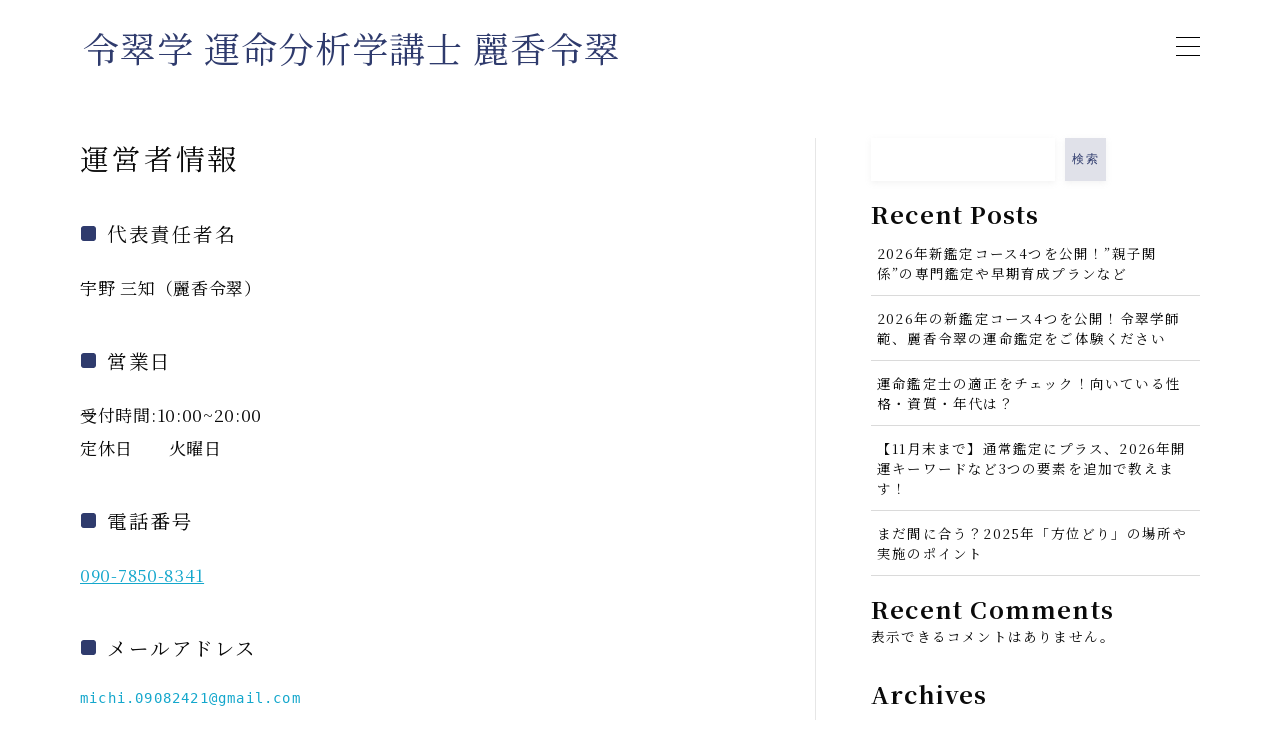

--- FILE ---
content_type: text/html; charset=UTF-8
request_url: https://reika-reisui.jp/owner/
body_size: 22967
content:
<!DOCTYPE html>
<html lang="ja">

<head prefix="og: https://ogp.me/ns# fb: https://ogp.me/ns/fb# article: https://ogp.me/ns/article#">
	<meta charset="utf-8">
	<meta http-equiv="X-UA-Compatible" content="IE=edge">
	<meta name="viewport" content="width=device-width, initial-scale=1,minimum-scale=1.0">
	<!-- ここからOGP -->
<meta property="og:type" content="article">
<meta property="og:title" content="運営者情報｜令翠学 運命分析学講士 麗香令翠"> 
<meta property="og:url" content="https://reika-reisui.jp/owner/"> 
<meta property="og:description" content="代表責任者名 宇野 三知（麗香令翠） 営業日 受付時間:10:00~20:00定休日　　火曜日 電話番号 090-7850-8341 メールアドレス michi.09082421@gmail.com ホームページURL 令翠学 麗香令翠ht"> 
<meta property="og:image" content="https://jinr-demo.jp/demo-25/wp-content/uploads/2022/10/アートボード-86-1.png">
<!-- ここまでOGP -->
<meta name="description" content="代表責任者名 宇野 三知（麗香令翠） 営業日 受付時間:10:00~20:00定休日　　火曜日 電話番号 090-7850-8341 メールアドレス michi.09082421@gmail.com ホームページURL 令翠学 麗香令翠ht" >

<link rel="canonical" href="https://reika-reisui.jp/owner/">
<meta property="og:site_name" content="令翠学 運命分析学講士 麗香令翠">
<meta name="twitter:card" content="summary_large_image">


<meta name="google-site-verification" content="6UDLOsu64iduGcWvd4W3jTO0KbFO64ZpXKRuAGZ47s8" />


<meta name='robots' content='index, follow, max-image-preview:large, max-snippet:-1, max-video-preview:-1' />

	<!-- This site is optimized with the Yoast SEO plugin v25.3.1 - https://yoast.com/wordpress/plugins/seo/ -->
	<title>運営者情報 - 令翠学 運命分析学講士 麗香令翠</title>
	<link rel="canonical" href="https://reika-reisui.jp/owner/" />
	<meta property="og:locale" content="ja_JP" />
	<meta property="og:type" content="article" />
	<meta property="og:title" content="運営者情報 - 令翠学 運命分析学講士 麗香令翠" />
	<meta property="og:description" content="代表責任者名 宇野 三知（麗香令翠） 営業日 受付時間:10:00~20:00定休日　　火曜日 電話番号 090-7850-8341 メールアドレス michi.09082421@gmail.com ホームページURL [&hellip;]" />
	<meta property="og:url" content="https://reika-reisui.jp/owner/" />
	<meta property="og:site_name" content="令翠学 運命分析学講士 麗香令翠" />
	<meta property="article:modified_time" content="2023-04-20T00:46:14+00:00" />
	<meta name="twitter:card" content="summary_large_image" />
	<script type="application/ld+json" class="yoast-schema-graph">{"@context":"https://schema.org","@graph":[{"@type":"WebPage","@id":"https://reika-reisui.jp/owner/","url":"https://reika-reisui.jp/owner/","name":"運営者情報 - 令翠学 運命分析学講士 麗香令翠","isPartOf":{"@id":"https://reika-reisui.jp/#website"},"datePublished":"2023-02-23T06:31:46+00:00","dateModified":"2023-04-20T00:46:14+00:00","breadcrumb":{"@id":"https://reika-reisui.jp/owner/#breadcrumb"},"inLanguage":"ja","potentialAction":[{"@type":"ReadAction","target":["https://reika-reisui.jp/owner/"]}]},{"@type":"BreadcrumbList","@id":"https://reika-reisui.jp/owner/#breadcrumb","itemListElement":[{"@type":"ListItem","position":1,"name":"ホーム","item":"https://reika-reisui.jp/"},{"@type":"ListItem","position":2,"name":"運営者情報"}]},{"@type":"WebSite","@id":"https://reika-reisui.jp/#website","url":"https://reika-reisui.jp/","name":"令翠学 運命分析学講士 麗香令翠","description":"","potentialAction":[{"@type":"SearchAction","target":{"@type":"EntryPoint","urlTemplate":"https://reika-reisui.jp/?s={search_term_string}"},"query-input":{"@type":"PropertyValueSpecification","valueRequired":true,"valueName":"search_term_string"}}],"inLanguage":"ja"}]}</script>
	<!-- / Yoast SEO plugin. -->


<link rel='dns-prefetch' href='//cdnjs.cloudflare.com' />
<link rel='dns-prefetch' href='//www.googletagmanager.com' />
<link rel="alternate" title="oEmbed (JSON)" type="application/json+oembed" href="https://reika-reisui.jp/wp-json/oembed/1.0/embed?url=https%3A%2F%2Freika-reisui.jp%2Fowner%2F" />
<link rel="alternate" title="oEmbed (XML)" type="text/xml+oembed" href="https://reika-reisui.jp/wp-json/oembed/1.0/embed?url=https%3A%2F%2Freika-reisui.jp%2Fowner%2F&#038;format=xml" />
<style id='wp-img-auto-sizes-contain-inline-css' type='text/css'>
img:is([sizes=auto i],[sizes^="auto," i]){contain-intrinsic-size:3000px 1500px}
/*# sourceURL=wp-img-auto-sizes-contain-inline-css */
</style>
<style id='wp-emoji-styles-inline-css' type='text/css'>

	img.wp-smiley, img.emoji {
		display: inline !important;
		border: none !important;
		box-shadow: none !important;
		height: 1em !important;
		width: 1em !important;
		margin: 0 0.07em !important;
		vertical-align: -0.1em !important;
		background: none !important;
		padding: 0 !important;
	}
/*# sourceURL=wp-emoji-styles-inline-css */
</style>
<style id='wp-block-library-inline-css' type='text/css'>
:root{--wp-block-synced-color:#7a00df;--wp-block-synced-color--rgb:122,0,223;--wp-bound-block-color:var(--wp-block-synced-color);--wp-editor-canvas-background:#ddd;--wp-admin-theme-color:#007cba;--wp-admin-theme-color--rgb:0,124,186;--wp-admin-theme-color-darker-10:#006ba1;--wp-admin-theme-color-darker-10--rgb:0,107,160.5;--wp-admin-theme-color-darker-20:#005a87;--wp-admin-theme-color-darker-20--rgb:0,90,135;--wp-admin-border-width-focus:2px}@media (min-resolution:192dpi){:root{--wp-admin-border-width-focus:1.5px}}.wp-element-button{cursor:pointer}:root .has-very-light-gray-background-color{background-color:#eee}:root .has-very-dark-gray-background-color{background-color:#313131}:root .has-very-light-gray-color{color:#eee}:root .has-very-dark-gray-color{color:#313131}:root .has-vivid-green-cyan-to-vivid-cyan-blue-gradient-background{background:linear-gradient(135deg,#00d084,#0693e3)}:root .has-purple-crush-gradient-background{background:linear-gradient(135deg,#34e2e4,#4721fb 50%,#ab1dfe)}:root .has-hazy-dawn-gradient-background{background:linear-gradient(135deg,#faaca8,#dad0ec)}:root .has-subdued-olive-gradient-background{background:linear-gradient(135deg,#fafae1,#67a671)}:root .has-atomic-cream-gradient-background{background:linear-gradient(135deg,#fdd79a,#004a59)}:root .has-nightshade-gradient-background{background:linear-gradient(135deg,#330968,#31cdcf)}:root .has-midnight-gradient-background{background:linear-gradient(135deg,#020381,#2874fc)}:root{--wp--preset--font-size--normal:16px;--wp--preset--font-size--huge:42px}.has-regular-font-size{font-size:1em}.has-larger-font-size{font-size:2.625em}.has-normal-font-size{font-size:var(--wp--preset--font-size--normal)}.has-huge-font-size{font-size:var(--wp--preset--font-size--huge)}.has-text-align-center{text-align:center}.has-text-align-left{text-align:left}.has-text-align-right{text-align:right}.has-fit-text{white-space:nowrap!important}#end-resizable-editor-section{display:none}.aligncenter{clear:both}.items-justified-left{justify-content:flex-start}.items-justified-center{justify-content:center}.items-justified-right{justify-content:flex-end}.items-justified-space-between{justify-content:space-between}.screen-reader-text{border:0;clip-path:inset(50%);height:1px;margin:-1px;overflow:hidden;padding:0;position:absolute;width:1px;word-wrap:normal!important}.screen-reader-text:focus{background-color:#ddd;clip-path:none;color:#444;display:block;font-size:1em;height:auto;left:5px;line-height:normal;padding:15px 23px 14px;text-decoration:none;top:5px;width:auto;z-index:100000}html :where(.has-border-color){border-style:solid}html :where([style*=border-top-color]){border-top-style:solid}html :where([style*=border-right-color]){border-right-style:solid}html :where([style*=border-bottom-color]){border-bottom-style:solid}html :where([style*=border-left-color]){border-left-style:solid}html :where([style*=border-width]){border-style:solid}html :where([style*=border-top-width]){border-top-style:solid}html :where([style*=border-right-width]){border-right-style:solid}html :where([style*=border-bottom-width]){border-bottom-style:solid}html :where([style*=border-left-width]){border-left-style:solid}html :where(img[class*=wp-image-]){height:auto;max-width:100%}:where(figure){margin:0 0 1em}html :where(.is-position-sticky){--wp-admin--admin-bar--position-offset:var(--wp-admin--admin-bar--height,0px)}@media screen and (max-width:600px){html :where(.is-position-sticky){--wp-admin--admin-bar--position-offset:0px}}

/*# sourceURL=wp-block-library-inline-css */
</style><style id='wp-block-archives-inline-css' type='text/css'>
.wp-block-archives{box-sizing:border-box}.wp-block-archives-dropdown label{display:block}
/*# sourceURL=https://reika-reisui.jp/wp-includes/blocks/archives/style.min.css */
</style>
<style id='wp-block-categories-inline-css' type='text/css'>
.wp-block-categories{box-sizing:border-box}.wp-block-categories.alignleft{margin-right:2em}.wp-block-categories.alignright{margin-left:2em}.wp-block-categories.wp-block-categories-dropdown.aligncenter{text-align:center}.wp-block-categories .wp-block-categories__label{display:block;width:100%}
/*# sourceURL=https://reika-reisui.jp/wp-includes/blocks/categories/style.min.css */
</style>
<style id='wp-block-latest-comments-inline-css' type='text/css'>
ol.wp-block-latest-comments{box-sizing:border-box;margin-left:0}:where(.wp-block-latest-comments:not([style*=line-height] .wp-block-latest-comments__comment)){line-height:1.1}:where(.wp-block-latest-comments:not([style*=line-height] .wp-block-latest-comments__comment-excerpt p)){line-height:1.8}.has-dates :where(.wp-block-latest-comments:not([style*=line-height])),.has-excerpts :where(.wp-block-latest-comments:not([style*=line-height])){line-height:1.5}.wp-block-latest-comments .wp-block-latest-comments{padding-left:0}.wp-block-latest-comments__comment{list-style:none;margin-bottom:1em}.has-avatars .wp-block-latest-comments__comment{list-style:none;min-height:2.25em}.has-avatars .wp-block-latest-comments__comment .wp-block-latest-comments__comment-excerpt,.has-avatars .wp-block-latest-comments__comment .wp-block-latest-comments__comment-meta{margin-left:3.25em}.wp-block-latest-comments__comment-excerpt p{font-size:.875em;margin:.36em 0 1.4em}.wp-block-latest-comments__comment-date{display:block;font-size:.75em}.wp-block-latest-comments .avatar,.wp-block-latest-comments__comment-avatar{border-radius:1.5em;display:block;float:left;height:2.5em;margin-right:.75em;width:2.5em}.wp-block-latest-comments[class*=-font-size] a,.wp-block-latest-comments[style*=font-size] a{font-size:inherit}
/*# sourceURL=https://reika-reisui.jp/wp-includes/blocks/latest-comments/style.min.css */
</style>
<style id='wp-block-latest-posts-inline-css' type='text/css'>
.wp-block-latest-posts{box-sizing:border-box}.wp-block-latest-posts.alignleft{margin-right:2em}.wp-block-latest-posts.alignright{margin-left:2em}.wp-block-latest-posts.wp-block-latest-posts__list{list-style:none}.wp-block-latest-posts.wp-block-latest-posts__list li{clear:both;overflow-wrap:break-word}.wp-block-latest-posts.is-grid{display:flex;flex-wrap:wrap}.wp-block-latest-posts.is-grid li{margin:0 1.25em 1.25em 0;width:100%}@media (min-width:600px){.wp-block-latest-posts.columns-2 li{width:calc(50% - .625em)}.wp-block-latest-posts.columns-2 li:nth-child(2n){margin-right:0}.wp-block-latest-posts.columns-3 li{width:calc(33.33333% - .83333em)}.wp-block-latest-posts.columns-3 li:nth-child(3n){margin-right:0}.wp-block-latest-posts.columns-4 li{width:calc(25% - .9375em)}.wp-block-latest-posts.columns-4 li:nth-child(4n){margin-right:0}.wp-block-latest-posts.columns-5 li{width:calc(20% - 1em)}.wp-block-latest-posts.columns-5 li:nth-child(5n){margin-right:0}.wp-block-latest-posts.columns-6 li{width:calc(16.66667% - 1.04167em)}.wp-block-latest-posts.columns-6 li:nth-child(6n){margin-right:0}}:root :where(.wp-block-latest-posts.is-grid){padding:0}:root :where(.wp-block-latest-posts.wp-block-latest-posts__list){padding-left:0}.wp-block-latest-posts__post-author,.wp-block-latest-posts__post-date{display:block;font-size:.8125em}.wp-block-latest-posts__post-excerpt,.wp-block-latest-posts__post-full-content{margin-bottom:1em;margin-top:.5em}.wp-block-latest-posts__featured-image a{display:inline-block}.wp-block-latest-posts__featured-image img{height:auto;max-width:100%;width:auto}.wp-block-latest-posts__featured-image.alignleft{float:left;margin-right:1em}.wp-block-latest-posts__featured-image.alignright{float:right;margin-left:1em}.wp-block-latest-posts__featured-image.aligncenter{margin-bottom:1em;text-align:center}
/*# sourceURL=https://reika-reisui.jp/wp-includes/blocks/latest-posts/style.min.css */
</style>
<style id='wp-block-search-inline-css' type='text/css'>
.wp-block-search__button{margin-left:10px;word-break:normal}.wp-block-search__button.has-icon{line-height:0}.wp-block-search__button svg{height:1.25em;min-height:24px;min-width:24px;width:1.25em;fill:currentColor;vertical-align:text-bottom}:where(.wp-block-search__button){border:1px solid #ccc;padding:6px 10px}.wp-block-search__inside-wrapper{display:flex;flex:auto;flex-wrap:nowrap;max-width:100%}.wp-block-search__label{width:100%}.wp-block-search.wp-block-search__button-only .wp-block-search__button{box-sizing:border-box;display:flex;flex-shrink:0;justify-content:center;margin-left:0;max-width:100%}.wp-block-search.wp-block-search__button-only .wp-block-search__inside-wrapper{min-width:0!important;transition-property:width}.wp-block-search.wp-block-search__button-only .wp-block-search__input{flex-basis:100%;transition-duration:.3s}.wp-block-search.wp-block-search__button-only.wp-block-search__searchfield-hidden,.wp-block-search.wp-block-search__button-only.wp-block-search__searchfield-hidden .wp-block-search__inside-wrapper{overflow:hidden}.wp-block-search.wp-block-search__button-only.wp-block-search__searchfield-hidden .wp-block-search__input{border-left-width:0!important;border-right-width:0!important;flex-basis:0;flex-grow:0;margin:0;min-width:0!important;padding-left:0!important;padding-right:0!important;width:0!important}:where(.wp-block-search__input){appearance:none;border:1px solid #949494;flex-grow:1;font-family:inherit;font-size:inherit;font-style:inherit;font-weight:inherit;letter-spacing:inherit;line-height:inherit;margin-left:0;margin-right:0;min-width:3rem;padding:8px;text-decoration:unset!important;text-transform:inherit}:where(.wp-block-search__button-inside .wp-block-search__inside-wrapper){background-color:#fff;border:1px solid #949494;box-sizing:border-box;padding:4px}:where(.wp-block-search__button-inside .wp-block-search__inside-wrapper) .wp-block-search__input{border:none;border-radius:0;padding:0 4px}:where(.wp-block-search__button-inside .wp-block-search__inside-wrapper) .wp-block-search__input:focus{outline:none}:where(.wp-block-search__button-inside .wp-block-search__inside-wrapper) :where(.wp-block-search__button){padding:4px 8px}.wp-block-search.aligncenter .wp-block-search__inside-wrapper{margin:auto}.wp-block[data-align=right] .wp-block-search.wp-block-search__button-only .wp-block-search__inside-wrapper{float:right}
/*# sourceURL=https://reika-reisui.jp/wp-includes/blocks/search/style.min.css */
</style>
<style id='wp-block-group-inline-css' type='text/css'>
.wp-block-group{box-sizing:border-box}:where(.wp-block-group.wp-block-group-is-layout-constrained){position:relative}
/*# sourceURL=https://reika-reisui.jp/wp-includes/blocks/group/style.min.css */
</style>
<style id='global-styles-inline-css' type='text/css'>
:root{--wp--preset--aspect-ratio--square: 1;--wp--preset--aspect-ratio--4-3: 4/3;--wp--preset--aspect-ratio--3-4: 3/4;--wp--preset--aspect-ratio--3-2: 3/2;--wp--preset--aspect-ratio--2-3: 2/3;--wp--preset--aspect-ratio--16-9: 16/9;--wp--preset--aspect-ratio--9-16: 9/16;--wp--preset--color--black: #000000;--wp--preset--color--cyan-bluish-gray: #abb8c3;--wp--preset--color--white: #ffffff;--wp--preset--color--pale-pink: #f78da7;--wp--preset--color--vivid-red: #cf2e2e;--wp--preset--color--luminous-vivid-orange: #ff6900;--wp--preset--color--luminous-vivid-amber: #fcb900;--wp--preset--color--light-green-cyan: #7bdcb5;--wp--preset--color--vivid-green-cyan: #00d084;--wp--preset--color--pale-cyan-blue: #8ed1fc;--wp--preset--color--vivid-cyan-blue: #0693e3;--wp--preset--color--vivid-purple: #9b51e0;--wp--preset--gradient--vivid-cyan-blue-to-vivid-purple: linear-gradient(135deg,rgb(6,147,227) 0%,rgb(155,81,224) 100%);--wp--preset--gradient--light-green-cyan-to-vivid-green-cyan: linear-gradient(135deg,rgb(122,220,180) 0%,rgb(0,208,130) 100%);--wp--preset--gradient--luminous-vivid-amber-to-luminous-vivid-orange: linear-gradient(135deg,rgb(252,185,0) 0%,rgb(255,105,0) 100%);--wp--preset--gradient--luminous-vivid-orange-to-vivid-red: linear-gradient(135deg,rgb(255,105,0) 0%,rgb(207,46,46) 100%);--wp--preset--gradient--very-light-gray-to-cyan-bluish-gray: linear-gradient(135deg,rgb(238,238,238) 0%,rgb(169,184,195) 100%);--wp--preset--gradient--cool-to-warm-spectrum: linear-gradient(135deg,rgb(74,234,220) 0%,rgb(151,120,209) 20%,rgb(207,42,186) 40%,rgb(238,44,130) 60%,rgb(251,105,98) 80%,rgb(254,248,76) 100%);--wp--preset--gradient--blush-light-purple: linear-gradient(135deg,rgb(255,206,236) 0%,rgb(152,150,240) 100%);--wp--preset--gradient--blush-bordeaux: linear-gradient(135deg,rgb(254,205,165) 0%,rgb(254,45,45) 50%,rgb(107,0,62) 100%);--wp--preset--gradient--luminous-dusk: linear-gradient(135deg,rgb(255,203,112) 0%,rgb(199,81,192) 50%,rgb(65,88,208) 100%);--wp--preset--gradient--pale-ocean: linear-gradient(135deg,rgb(255,245,203) 0%,rgb(182,227,212) 50%,rgb(51,167,181) 100%);--wp--preset--gradient--electric-grass: linear-gradient(135deg,rgb(202,248,128) 0%,rgb(113,206,126) 100%);--wp--preset--gradient--midnight: linear-gradient(135deg,rgb(2,3,129) 0%,rgb(40,116,252) 100%);--wp--preset--font-size--small: 13px;--wp--preset--font-size--medium: 20px;--wp--preset--font-size--large: 36px;--wp--preset--font-size--x-large: 42px;--wp--preset--spacing--20: 0.44rem;--wp--preset--spacing--30: 0.67rem;--wp--preset--spacing--40: 1rem;--wp--preset--spacing--50: 1.5rem;--wp--preset--spacing--60: 2.25rem;--wp--preset--spacing--70: 3.38rem;--wp--preset--spacing--80: 5.06rem;--wp--preset--shadow--natural: 6px 6px 9px rgba(0, 0, 0, 0.2);--wp--preset--shadow--deep: 12px 12px 50px rgba(0, 0, 0, 0.4);--wp--preset--shadow--sharp: 6px 6px 0px rgba(0, 0, 0, 0.2);--wp--preset--shadow--outlined: 6px 6px 0px -3px rgb(255, 255, 255), 6px 6px rgb(0, 0, 0);--wp--preset--shadow--crisp: 6px 6px 0px rgb(0, 0, 0);}:where(.is-layout-flex){gap: 0.5em;}:where(.is-layout-grid){gap: 0.5em;}body .is-layout-flex{display: flex;}.is-layout-flex{flex-wrap: wrap;align-items: center;}.is-layout-flex > :is(*, div){margin: 0;}body .is-layout-grid{display: grid;}.is-layout-grid > :is(*, div){margin: 0;}:where(.wp-block-columns.is-layout-flex){gap: 2em;}:where(.wp-block-columns.is-layout-grid){gap: 2em;}:where(.wp-block-post-template.is-layout-flex){gap: 1.25em;}:where(.wp-block-post-template.is-layout-grid){gap: 1.25em;}.has-black-color{color: var(--wp--preset--color--black) !important;}.has-cyan-bluish-gray-color{color: var(--wp--preset--color--cyan-bluish-gray) !important;}.has-white-color{color: var(--wp--preset--color--white) !important;}.has-pale-pink-color{color: var(--wp--preset--color--pale-pink) !important;}.has-vivid-red-color{color: var(--wp--preset--color--vivid-red) !important;}.has-luminous-vivid-orange-color{color: var(--wp--preset--color--luminous-vivid-orange) !important;}.has-luminous-vivid-amber-color{color: var(--wp--preset--color--luminous-vivid-amber) !important;}.has-light-green-cyan-color{color: var(--wp--preset--color--light-green-cyan) !important;}.has-vivid-green-cyan-color{color: var(--wp--preset--color--vivid-green-cyan) !important;}.has-pale-cyan-blue-color{color: var(--wp--preset--color--pale-cyan-blue) !important;}.has-vivid-cyan-blue-color{color: var(--wp--preset--color--vivid-cyan-blue) !important;}.has-vivid-purple-color{color: var(--wp--preset--color--vivid-purple) !important;}.has-black-background-color{background-color: var(--wp--preset--color--black) !important;}.has-cyan-bluish-gray-background-color{background-color: var(--wp--preset--color--cyan-bluish-gray) !important;}.has-white-background-color{background-color: var(--wp--preset--color--white) !important;}.has-pale-pink-background-color{background-color: var(--wp--preset--color--pale-pink) !important;}.has-vivid-red-background-color{background-color: var(--wp--preset--color--vivid-red) !important;}.has-luminous-vivid-orange-background-color{background-color: var(--wp--preset--color--luminous-vivid-orange) !important;}.has-luminous-vivid-amber-background-color{background-color: var(--wp--preset--color--luminous-vivid-amber) !important;}.has-light-green-cyan-background-color{background-color: var(--wp--preset--color--light-green-cyan) !important;}.has-vivid-green-cyan-background-color{background-color: var(--wp--preset--color--vivid-green-cyan) !important;}.has-pale-cyan-blue-background-color{background-color: var(--wp--preset--color--pale-cyan-blue) !important;}.has-vivid-cyan-blue-background-color{background-color: var(--wp--preset--color--vivid-cyan-blue) !important;}.has-vivid-purple-background-color{background-color: var(--wp--preset--color--vivid-purple) !important;}.has-black-border-color{border-color: var(--wp--preset--color--black) !important;}.has-cyan-bluish-gray-border-color{border-color: var(--wp--preset--color--cyan-bluish-gray) !important;}.has-white-border-color{border-color: var(--wp--preset--color--white) !important;}.has-pale-pink-border-color{border-color: var(--wp--preset--color--pale-pink) !important;}.has-vivid-red-border-color{border-color: var(--wp--preset--color--vivid-red) !important;}.has-luminous-vivid-orange-border-color{border-color: var(--wp--preset--color--luminous-vivid-orange) !important;}.has-luminous-vivid-amber-border-color{border-color: var(--wp--preset--color--luminous-vivid-amber) !important;}.has-light-green-cyan-border-color{border-color: var(--wp--preset--color--light-green-cyan) !important;}.has-vivid-green-cyan-border-color{border-color: var(--wp--preset--color--vivid-green-cyan) !important;}.has-pale-cyan-blue-border-color{border-color: var(--wp--preset--color--pale-cyan-blue) !important;}.has-vivid-cyan-blue-border-color{border-color: var(--wp--preset--color--vivid-cyan-blue) !important;}.has-vivid-purple-border-color{border-color: var(--wp--preset--color--vivid-purple) !important;}.has-vivid-cyan-blue-to-vivid-purple-gradient-background{background: var(--wp--preset--gradient--vivid-cyan-blue-to-vivid-purple) !important;}.has-light-green-cyan-to-vivid-green-cyan-gradient-background{background: var(--wp--preset--gradient--light-green-cyan-to-vivid-green-cyan) !important;}.has-luminous-vivid-amber-to-luminous-vivid-orange-gradient-background{background: var(--wp--preset--gradient--luminous-vivid-amber-to-luminous-vivid-orange) !important;}.has-luminous-vivid-orange-to-vivid-red-gradient-background{background: var(--wp--preset--gradient--luminous-vivid-orange-to-vivid-red) !important;}.has-very-light-gray-to-cyan-bluish-gray-gradient-background{background: var(--wp--preset--gradient--very-light-gray-to-cyan-bluish-gray) !important;}.has-cool-to-warm-spectrum-gradient-background{background: var(--wp--preset--gradient--cool-to-warm-spectrum) !important;}.has-blush-light-purple-gradient-background{background: var(--wp--preset--gradient--blush-light-purple) !important;}.has-blush-bordeaux-gradient-background{background: var(--wp--preset--gradient--blush-bordeaux) !important;}.has-luminous-dusk-gradient-background{background: var(--wp--preset--gradient--luminous-dusk) !important;}.has-pale-ocean-gradient-background{background: var(--wp--preset--gradient--pale-ocean) !important;}.has-electric-grass-gradient-background{background: var(--wp--preset--gradient--electric-grass) !important;}.has-midnight-gradient-background{background: var(--wp--preset--gradient--midnight) !important;}.has-small-font-size{font-size: var(--wp--preset--font-size--small) !important;}.has-medium-font-size{font-size: var(--wp--preset--font-size--medium) !important;}.has-large-font-size{font-size: var(--wp--preset--font-size--large) !important;}.has-x-large-font-size{font-size: var(--wp--preset--font-size--x-large) !important;}
/*# sourceURL=global-styles-inline-css */
</style>

<style id='classic-theme-styles-inline-css' type='text/css'>
/*! This file is auto-generated */
.wp-block-button__link{color:#fff;background-color:#32373c;border-radius:9999px;box-shadow:none;text-decoration:none;padding:calc(.667em + 2px) calc(1.333em + 2px);font-size:1.125em}.wp-block-file__button{background:#32373c;color:#fff;text-decoration:none}
/*# sourceURL=/wp-includes/css/classic-themes.min.css */
</style>
<link rel='stylesheet' id='prism-numbers-css' href='https://cdnjs.cloudflare.com/ajax/libs/prism/1.29.0/plugins/line-numbers/prism-line-numbers.min.css?ver=1.29.0' type='text/css' media='all' />
<link rel='stylesheet' id='prism-okaidia-css' href='https://cdnjs.cloudflare.com/ajax/libs/prism/1.29.0/themes/prism-okaidia.min.css?ver=1.29.0' type='text/css' media='all' />
<link rel='stylesheet' id='contact-form-7-css' href='https://reika-reisui.jp/wp-content/plugins/contact-form-7/includes/css/styles.css?ver=6.1' type='text/css' media='all' />
<link rel='stylesheet' id='theme-style-css' href='https://reika-reisui.jp/wp-content/themes/jinr/style.css?ver=6.9' type='text/css' media='all' />
<link rel='stylesheet' id='wp-block-heading-css' href='https://reika-reisui.jp/wp-includes/blocks/heading/style.min.css?ver=6.9' type='text/css' media='all' />
<link rel='stylesheet' id='wp-block-paragraph-css' href='https://reika-reisui.jp/wp-includes/blocks/paragraph/style.min.css?ver=6.9' type='text/css' media='all' />
<link rel='stylesheet' id='wp-block-preformatted-css' href='https://reika-reisui.jp/wp-includes/blocks/preformatted/style.min.css?ver=6.9' type='text/css' media='all' />

<!-- Site Kit によって追加された Google タグ（gtag.js）スニペット -->

<!-- Google アナリティクス スニペット (Site Kit が追加) -->
<script type="text/javascript" src="https://www.googletagmanager.com/gtag/js?id=GT-PLTZJV4W" id="google_gtagjs-js" async></script>
<script type="text/javascript" id="google_gtagjs-js-after">
/* <![CDATA[ */
window.dataLayer = window.dataLayer || [];function gtag(){dataLayer.push(arguments);}
gtag("set","linker",{"domains":["reika-reisui.jp"]});
gtag("js", new Date());
gtag("set", "developer_id.dZTNiMT", true);
gtag("config", "GT-PLTZJV4W");
//# sourceURL=google_gtagjs-js-after
/* ]]> */
</script>

<!-- Site Kit によって追加された終了 Google タグ（gtag.js）スニペット -->
<link rel="https://api.w.org/" href="https://reika-reisui.jp/wp-json/" /><link rel="alternate" title="JSON" type="application/json" href="https://reika-reisui.jp/wp-json/wp/v2/pages/6" /><link rel='shortlink' href='https://reika-reisui.jp/?p=6' />
<meta name="generator" content="Site Kit by Google 1.155.0" /><style type="text/css">.a--search-label,.a--menu-label {margin-top:-2px;}body:not(.wp-admin){background-color: #ffffff;}body:not(.wp-admin) #wrapper{background-image: url();}body:not(.wp-admin),.widgettitle,.c--post-list-title,.d--slider-title-default,.d--blogcard-mysite .a--blogcard-title,.d--blogcard-external .a--blogcard-title,.d--blogcard-external .a--blogcard-more,.d--blogcard-external::before,.d--blogcard-external.d--blogcard-style1 .a--blogcard-label,#hamburgerMenuList .menu-item a,.editor-styles-wrapper,#headerSearch .search-text,.d--profile-author.d--brand-color .d--contact,.js--hamburger-active.c--menu-trigger .a--menu-label,#postTagBox a,.wpcf7 input,.wpcf7 textarea,.wpcf7 select,.o--jinr-postcard,.o--postlist-inner .a--post-title,.widgets-php h2.jinr-heading,.d--material-design .b--jinr-postlist .a--post-title,.wp-block-search__input,.a--button-microcopy,.b--jinr-paid-text,.b--paidpost-remaining{color:#0a0a0a;}#hamburgerMenuList .menu-item a:after,.a--simple-box-quotetitle,.a--nextpage-label{color:rgba(10,10,10,0.6);}#globalMenuList .sub-menu .menu-item a,.a--ham-follow-label{color:rgba(10,10,10,0.75);}.a--time-separator,.js--hamburger-active.c--menu-trigger .a--menu-bar,.a--nextpage-label::before,.a--nextpage-label::after{background-color:#0a0a0a;}.a--microcopy-parts1,    .a--microcopy-parts2,.d--button-microcopy3 .a--microcopy-parts1::before,.d--button-microcopy3 .a--microcopy-parts2::before{background-color:rgba(10,10,10,0.6);}.post-page-numbers,.o--pagenation-list .c--pagenation-item a{border-color:rgba(47,59,109,1);color:rgba(47,59,109,1);}.o--pagenation-list .c--pagenation-item .dots{color:rgba(10,10,10,0.45);}.post-page-numbers.current,.c--nextpage a:hover,.o--pagenation-list .c--pagenation-item span:not(.dots),.o--pagenation-list .c--pagenation-item a:hover{background-color:rgba(47,59,109,1);}#hamburgerMenuList .menu-item ul a:before{background-color:rgba(10,10,10,0.3);}#hamburgerMenuList .menu-item{border-color:rgba(10,10,10,0.15);}.d--sns-share-design2.d--sns-share-color-white .c--sns-share-item{border-color:rgba(10,10,10,0.09);}ul.is-style-jinr-checkmark-square.jinr-list li::after{border-color:rgba(10,10,10,0.12);}.o--snsshare-button-select{background-color:rgba(10,10,10,0.03);}#postTagBox a,.wp-block-tag-cloud a{background-color:rgba(10,10,10,0.06);}.d--simple-box12{background-color:rgba(10,10,10,0.06);}.d--simple-box12::before,.d--simple-box12::after{color:rgba(10,10,10,0.06);}.d--blogcard-external.d--blogcard-style1 .o--blogcard-link,.wp-block-table table,.wp-block-table td,.wp-block-table thead{border-color:#0a0a0a;}.o--widget-area a:not([class]),.jinr-article a:not([class]),#commonFooter a:not([class]),.editor-styles-wrapper a:not([class]),.comment-edit-link,.comment-reply-link{color: #14a7cc;}.comment-edit-link,.comment-reply-link{border-color: #14a7cc;}#wrapper a:not([class]):hover{color: #14a7cc;}#footerMenuList a:hover{color: #14a7cc!important;}#globalMenuList .menu-item a:hover{color: #000000;}.d--glonavi-hover-none #globalMenuList .menu-item a:hover{color: #14a7cc;}.a--timeline-link-text span::before,.a--timeline-link-text span::after{background-color: #14a7cc;}.a--timeline-link-text:hover span::before,.a--timeline-link-text:hover span::after{background-color: #14a7cc;}.d--blogcard-mysite .a--blogcard-more,.d--blogcard-mysite::before,.a--postcard-category,#mainContent .a--post-cat a,.a--timeline-step,.a--timeline-step-original,#mainContent .d--profile-author.d--theme-color a.a--sns-item-link,.d--profile-style1.d--theme-color a.a--sns-item-link .jin-icons,.d--profile-style2.d--theme-color a.a--sns-item-link .jin-icons,.c--jinr-post-cat a,.d--blogcard-mysite.d--blogcard-style1 .a--blogcard-label,.wp-block-search__button,.a--slider-button a,.cat-item a::after,.widget_nav_menu a::after,.wp-block-page-list a::after,.wp-block-archives a::after,.d--slider-design2 .swiper-button-prev::after,.d--slider-design2 .swiper-button-next::after,.a--paidpost-price,.d--h2-style10 h2.jinr-heading{color: #2f3b6d;}.d--blogcard-mysite.d--blogcard-style1 .o--blogcard-link,.d--h3-style1 h3.jinr-heading,.d--h2-style3 h2.jinr-heading,.d--h2-style9 h2.jinr-heading::after,.d--h2-style9 h2.jinr-heading,.d--h3-style3 h3.jinr-heading,.d--h3-style4 h3.jinr-heading,.d--h4-style2 h4.jinr-heading,.d--profile-style1,.d--h3-style7 h3.jinr-heading::before,.d--h4-style6 h4.jinr-heading::before,.jinr-widget-area h2.jinr-heading,.widgets-php h2.jinr-heading,ul.is-style-jinr-checkmark li::before,ul.is-style-jinr-checkmark-square li::before{border-color: #2f3b6d;}.d--profile-style1 .a--profile-job{border-bottom-color: #2f3b6d!important;}.d--h2-style2 h2.jinr-heading::before,.d--h2-style8 h2.jinr-heading::before{border-top-color: #2f3b6d!important;}.a--timeline-step-original::before,.a--timeline-step-original::after,.a--timeline-step::before,.a--timeline-step::after,.a--slider-button-deco,.d--h2-style1 h2.jinr-heading,.d--h2-style2 h2.jinr-heading,.d--h4-style1 h4.jinr-heading::before,.d--h2-style4 h2.jinr-heading::after,.d--h2-style5 h2.jinr-heading::before,.d--h2-style6 h2.jinr-heading::before,.d--h2-style7 h2.jinr-heading::before,.d--h2-style7 h2.jinr-heading::after,.d--h2-style9 h2.jinr-heading::before,.d--h3-style2 h3.jinr-heading::before,.d--h3-style3 h3.jinr-heading::before,.d--h3-style5 h3.jinr-heading::before,.d--h3-style5 h3.jinr-heading::after,.d--h4-style3 h4.jinr-heading::before,.o--slider-pagenation .swiper-pagination-bullet,.o--slider-pagenation .a--slider-pagenation,#snsShareBottom.d--sns-share-color-solid,ul.jinr-list li::after,ol.jinr-list li::before,.d--profile-style2 .o--profile-contents,.d--profile-style1 .a--profile-introduction::before,.d--h3-style6 h3.jinr-heading::before,.d--h3-style7 h3.jinr-heading::after,.d--h4-style5 h4.jinr-heading::before,.d--h4-style6 h4.jinr-heading::after,.d--archive-subtitle::after,.a--scroll-btn:before, .a--scroll-btn:after,.d--designtitle-animation-dynamic .b--jinr-h2rich.js--scr-animation::before{background-color: #2f3b6d;}.d--slider-design2 .swiper-button-prev,.d--slider-design2 .swiper-button-next{background-color: rgba(47,59,109,0.09);}.d--slider-design2 .swiper-button-prev:hover::before,.d--slider-design2 .swiper-button-next:hover::before{background-color: #2f3b6d;}.d--material-design .d--slider-design2 .swiper-button-prev,.d--material-design .d--slider-design2 .swiper-button-next{box-shadow: 0 3px 6px -1px rgba(47,59,109,0.3);}.d--profile-style2 .a--profile-introduction{background-color: rgba(47,59,109,0.09);}.d--h3-style8 h3.jinr-heading,.d--h4-style4 h4.jinr-heading,.d--h2-style10 h2.jinr-heading{background-color: rgba(47,59,109,0.09);}.wp-block-search__button{background-color: rgba(47,59,109,0.15);}.o--notfound-section{background-color: rgba(47,59,109,0.06);}.jinr-profile-label::before,.jinr-profile-label span{background-color: rgba(47,59,109,1);}.wp-block-search__button:hover{background-color: rgba(47,59,109,1);}.d--flat-design .wp-block-search__input,.d--flat-design .wp-block-search__button-inside .wp-block-search__inside-wrapper,.d--flat-design .wp-block-categories-dropdown select,.d--flat-design .wp-block-archives-dropdown select{border-color: rgba(47,59,109,0.45);}#hamburgerMenu .o--ham-follow-sns .a--sns-item-link .jin-icons::before{color: rgba(47,59,109,1);}.wp-block-categories-dropdown::before,.wp-block-archives-dropdown::before{color: rgba(47,59,109,1);}.wp-block-search__button svg{fill:#2f3b6d;}ol.jinr-list li li::after,ul.jinr-list li li::after{color: #2f3b6d!important;}.d--button a{background-color: #2f3b6d;}.d--archive-subtitle{color: rgba(10,10,10,0.45);}.a--post-date,.a--post-category{color: rgba(10,10,10,0.75);}@media (min-width: 552px) {.d--postlist-newstext .a--post-date{color: rgba(10,10,10,0.84);}.d--postlist-newstext .o--postlist-item{border-color: rgba(10,10,10,0.12);}.d--postlist-hover-hovercolor .c--post-link:hover .a--post-title{color: #14a7cc!important;}}@media (max-width: 551px) {.d--postlist-newstext-sp .a--post-date{color: rgba(10,10,10,0.9);}.d--postlist-newstext-sp .o--postlist-item{border-color: rgba(10,10,10,0.12);}}.d--marker1{background:linear-gradient(transparent 80%, #f2e9b3 80%);}.d--marker2{background:linear-gradient(transparent 80%, #7bceb8 80%);}.d--user-color1{color: #dd6c5a;}.d--user-color2{color: #14a7cc;}.d--information-type-textonlywithlink a:hover{color : #ffffff!important;}.d--material-design .d--header-style-default.d--header-tracking-on:not(.d--transparent):not(.d--commonheader-cover){box-shadow: 0 3px 12px 1px hsla(0,0%,64%,0.06);}.a--slider-title,.a--slider-title a{color:#2f3b6d!important;}@media (max-width: 551px) {.a--slider-item-count{-webkit-text-stroke:1px rgba(47,59,109,1);}}@media (min-width: 552px) {.a--slider-item-count{-webkit-text-stroke:1px rgba(47,59,109,0.3);}}#mainContent,#homeArticle,#jinrArticle,.js--scr-animation .d--button-arrow-animation-drawarrow a::before{background-color:#fff;}#commonHeader + .o--jinr-mainvisual.o--jinr-stillimage,#commonHeader + .o--jinr-mainvisual.o--jinr-imageslider,#commonHeader + .o--jinr-mainvisual.o--jinr-movie,#commonHeader + .d--main-style-outline{margin-top:0!important;}.#headerSpMenu{padding-bottom:0;}.o--jinr-slider {margin-top: 0;}@media (max-width: 551px) {.o--slider-contents-wrapper{padding-top:0;}}#commonHeader{background-repeat:no-repeat;background-size: 88%;background-position: 21% 50%;}@media (max-width: 551px) {#commonHeader{background-size: 116%;background-position: 1% 70%;}}@media (max-width: 551px) {.d--header-style-triangle + .a--header-style-parts,.d--header-style-slope + .a--header-style-parts{clip-path: polygon(100% 0, 100% 35%, 0 78%, 0 0);}}#headerLogoLink,#headerLogoLink:hover,#SiteSubCopy{color: #2f3b6d!important;}@media (max-width: 551px) {#commonHeaderInner{height: 45px;}d--header-layout1.d--header-style-border + .a--header-style-parts.js--follow-header-display{top: 45px;}}@media screen and (min-width: 552px) and (max-width:781px) {.d--header-layout1 #commonHeaderInner{height: calc(92px * 0.7);}d--header-layout1.d--header-style-border + .a--header-style-parts.js--follow-header-display{top: calc(92px * 0.7);}}@media (min-width: 782px) {.d--header-layout1 #commonHeaderInner{height: 92px;}d--header-layout1.d--header-style-border + .a--header-style-parts.js--follow-header-display{top: 92px;}.d--glonavi-hover-borderup #globalMenuList > li a::after,.d--glonavi-hover-borderwax #globalMenuList > li a::after,.d--glonavi-hover-borderflow #globalMenuList > li a::after{background-color:#000000;}}@media (min-width: 552px) {.d--header-layout2 #headerLogo{padding-top: calc(92px * 0.3);padding-bottom: calc(92px * 0.15);}}@media (max-width: 551px) {.d--header-layout1 #headerLogoLink{font-size: 17px;}.d--header-layout2 #headerLogoLink{font-size: 17px;}}@media screen and (min-width: 552px) and (max-width:781px) {.d--header-layout1 #headerLogoLink{font-size: calc( 36px * 0.8 );}.d--header-layout2 #headerLogoLink{font-size: calc( 36px * 0.8 );}}@media (min-width: 782px) {.d--header-layout1 #headerLogoLink{font-size: 36px;}.d--header-layout2 #headerLogoLink{font-size: 36px;}}@media (max-width: 551px) {.d--header-layout1 #commonHeaderInner{margin-top:21px;}}@media screen and (min-width: 782px) and (max-width:960px) {.d--header-layout1 #headerLogo {max-width:calc(100% - 30px);}}.d--main-style-transparent .b--jinr-paid-text{background-color:#ffffff;box-shadow: 0 0 0px 15px #ffffff;}.b--jinr-paid-container::before{background-image : linear-gradient(to right, rgba(10,10,10,0.45), rgba(10,10,10,0.45) 7px, transparent 7px, transparent 8px);}#globalMenuList .menu-item{font-size:16px;}#globalMenuList .menu-item a,#commonHeader a.a--sns-item-link .jin-icons::before,a.a--spmenu-item-link,#headerSearch .a--search-icon,#headerSearch .a--search-label,.c--menu-trigger .a--menu-label{color: #000000;}.d--header-menu-style2 #globalMenuList > .menu-item > a{border-color: rgba(0,0,0,0.27)!important;}.c--spmenu-item::before{background-color: rgba(0,0,0,0.21);}.c--menu-trigger .a--menu-bar{background-color: #000000;}@media (max-width: 551px) {.a--stillimage{max-height: 527px;}}.a--stillimage{background-image: url(http://reika-reisui.jp/wp-content/uploads/2023/04/25522938_m.jpg);}@media (max-width: 551px) {.a--stillimage{background-image: url(http://reika-reisui.jp/wp-content/uploads/2023/03/AdobeStock_430201714.jpeg);}}.d--stillimage-overlay-simple .a--stillimage-overlay{background-color: #212121;filter: opacity(20%);}.d--stillimage-overlay-blur .a--stillimage{opacity:calc(1 - 20 * 0.01);}.d--stillimage-overlay-blur.c--stillimage::before{background-color: #212121;}.a--stillimage-maincopy,.a--stillimage-subcopy{color: #ffffff;}.c--stillimage-contents{top: 54%;left:50%;text-align:left;}.c--stillimage-contents .b--jinr-button .o--button-inner{text-align:left;}@media (max-width: 551px) {.c--stillimage-contents{top: 62%;left:52%;}}.a--movie-maincopy,.a--movie-subcopy{color: #ffffff;}.c--movie-contents{top: 50%;left:50%;text-align:left;}@media (max-width: 551px) {.c--movie-contents{top: 50%;left:50%;}}.a--stillimage-maincopy{font-size: 1.938rem;}.a--movie-maincopy{font-size: 2.204rem;}@media (min-width: 552px) {.a--stillimage-maincopy{font-size: clamp(2.295rem, 3.9vw,3.06rem);}.a--movie-maincopy{font-size: clamp(2.61rem, 3.9vw,3.48rem);}}.a--stillimage-subcopy{font-size: clamp(1.15rem, 1.5vw,1.275rem);}.a--movie-subcopy{font-size: clamp(1.15rem, 1.5vw,1.45rem);}@media (min-width: 552px) {.a--stillimage-subcopy{font-size: clamp(1.5rem, 1.8vw,1.224rem);}.a--movie-subcopy{font-size: clamp(1.5rem, 1.8vw,1.392rem);}}@media (max-width: 551px) {.c--jinr-movie{height:930px;}}.d--blogcard-style1 .a--blogcard-label,.d--blogcard-style1 .o--blogcard-link{background-color:#fff;}#jinrRelatedPost{background-color: transparent;}.c--relatedpost-headline{color: #0a0a0a;}.a--relatedpost-maincopy::before,.a--relatedpost-maincopy::after{background-color: #0a0a0a;}#commonFooter{background-color: transparent;}#commonFooter #commonFooterSiteMenu a,#commonFooter .c--breadcrumb-item a,.c--breadcrumb-item,.a--breadcrumb-parts,#commonFooter .a--profile-name,#commonFooter .a--profile-introduction,#commonFooter a.a--sns-item-link,#commonFooter .a--profile-label,#footer-widget{color: #4e7079;}#footerInfo,#footerMenuList .menu-item:not(:first-child){border-color: rgba(78,112,121,0.3);}#commonFooter .a--profile-label::before{background-color: rgba(78,112,121,0.3);}#commonFooter .a--profile-job,#commonFooter .d--brand-color .d--contact{color: rgba(78,112,121,0.6);}#copyright{color: #4e7079;}.d--fullwidth-max,.d--fullwidth-article{color: #0a0a0a;}.a--h2rich-maincopy,.a--h2rich-subcopy,.a--h2rich-number,.a--h2rich-icon{color: #2f3b6d;}.b--jinr-h2rich{border-color: #2f3b6d;}.a--h2rich-decoration-before,.a--h2rich-decoration-after{background-color: #2f3b6d;}.wp-block-latest-posts__list li a,.wp-block-archives-list li a,.wp-block-categories-list li a,.wp-block-page-list a,.widget_nav_menu li,.wp-block-rss li a,.wp-block-page-list li a,.wp-block-latest-comments .wp-block-latest-comments__comment,.jinr-widget-area.widget_meta li a{border-color:rgba(10,10,10,0.15);}.d--two-column .d--article-width-680 + #mainSideBar{border-color:rgba(10,10,10,0.1);}.wp-block-latest-posts__list li a,.wp-block-archives-list li a,.wp-block-categories-list li a,.wp-block-page-list li a,.widget_nav_menu li a,.wp-block-page-list a,.wp-block-rss li a,.jinr-widget-area.widget_meta li a,.wp-block-tag-cloud a,.wp-block-latest-comments__comment-link{color:#0a0a0a!important;}.widget_nav_menu .menu-item ul a:before,.wp-block-page-list .menu-item ul a:before,.wp-block-categories-list .cat-item ul a:before{background-color:rgba(10,10,10,0.15);}body[class^="logged-in"]{background-color:#fff!important;}.d--cvbutton-all.d--spcv-outline .o--cv-button{border-color: #008db7;}.d--cvbutton-all{color: #444444;}.d--cvbutton-all .a--cv-button-icon::after{background-color: rgba(68,68,68,0.6);}.d--cvbutton-all.d--spcv-solid .o--cv-button{background-color: #008db7;}.d--cvbutton-category1.d--spcv-outline .o--cv-button{border-color: #008db7;}.d--cvbutton-category1{color: #444444;}.d--cvbutton-category1 .a--cv-button-icon::after{background-color: rgba(68,68,68,0.6);}.d--cvbutton-category1.d--spcv-solid .o--cv-button{background-color: #008db7;}.d--cvbutton-category2.d--spcv-outline .o--cv-button{border-color: #008db7;}.d--cvbutton-category2{color: #444444;}.d--cvbutton-category2 .a--cv-button-icon::after{background-color: rgba(68,68,68,0.6);}.d--cvbutton-category2.d--spcv-solid .o--cv-button{background-color: #008db7;}.d--cvbutton-category3.d--spcv-outline .o--cv-button{border-color: #008db7;}.d--cvbutton-category3{color: #444444;}.d--cvbutton-category3 .a--cv-button-icon::after{background-color: rgba(68,68,68,0.6);}.d--cvbutton-category3.d--spcv-solid .o--cv-button{background-color: #008db7;}.d--simple-box1{border-color: #7bceb8;}.d--simple-box1 .a--simple-box-title{color: #7bceb8;}.d--simple-box1 .a--simple-box-title{color: #7bceb8;}.d--simple-box2{border-color: #7bceb8;}.d--simple-box2 .a--simple-box-title{color: #7bceb8;}.d--simple-box2 .a--simple-box-title{color: #7bceb8;}.d--simple-box2::before{border: 1px solid#7bceb8;}.d--simple-box3{border-color: #7bceb8;}.d--simple-box3 .a--simple-box-title{color: #7bceb8;}.d--simple-box3 .a--simple-box-title{color: #7bceb8;}.d--simple-box4{border-color: #7bceb8;}.d--simple-box4 .a--simple-box-title{color: #7bceb8;}.d--simple-box4 .a--simple-box-title{color: #7bceb8;}.d--simple-box4::before{background-image: linear-gradient(to right,#7bceb8,#7bceb8 4px,transparent 4px,transparent 8px),linear-gradient(to right,#7bceb8,#7bceb8 4px,transparent 4px,transparent 8px);}.d--simple-box5{border-color: #eff9f7;}.d--simple-box5 .a--simple-box-title{color: #eff9f7;}.d--simple-box5 .a--simple-box-title{color: #0a0a0a;}.d--simple-box5{background-color: #eff9f7;}.d--simple-box6{border-color: #8acebc;}.d--simple-box6 .a--simple-box-title{color: #8acebc;}.d--simple-box6 .a--simple-box-title{color: #8acebc;}.d--simple-box6{background-color: rgba(138,206,188,0.1);}.d--simple-box7{border-color: #8ecebd;}.d--simple-box7 .a--simple-box-title{color: #8ecebd;}.d--simple-box7 .a--simple-box-title{color: #8ecebd;}.d--simple-box7{background-color: rgba(142,206,189,0.1);}.d--simple-box8{border-color: #8ecebd;}.d--simple-box8 .a--simple-box-title{color: #8ecebd;}.d--simple-box8 .a--simple-box-title{color: #0a0a0a;}.d--simple-box8{background-color: #8ecebd;}.d--simple-box9{border-color: #7bceb8;}.d--simple-box9 .a--simple-box-title{color: #7bceb8;}.d--simple-box9 .a--simple-box-title{color: #7bceb8;}.d--simple-box9::before{background-image: linear-gradient(to right,#7bceb8,#7bceb8 4px,transparent 4px,transparent 8px),linear-gradient(to right,#7bceb8,#7bceb8 4px,transparent 4px,transparent 8px);}.d--simple-box9::after{background-image: linear-gradient(to right,#7bceb8,#7bceb8 4px,transparent 4px,transparent 8px),linear-gradient(to right,#7bceb8,#7bceb8 4px,transparent 4px,transparent 8px);}.d--simple-box9{background-color: rgba(123,206,184,0.1);}.d--simple-box10{border-color: #eff9f7;}.d--simple-box10 .a--simple-box-title{color: #eff9f7;}.d--simple-box10 .a--simple-box-title{color: #0a0a0a;}.d--simple-box10{background-color: #eff9f7;}.d--simple-box10::after{background: linear-gradient(45deg, #eff9f7 50%, transparent 52%),linear-gradient(315deg, #eff9f7 50%, transparent 52%);background-size: 12px 24px;background-repeat: repeat-x;}.d--simple-box11{border-color: #7bceb8;}.d--simple-box11 .a--simple-box-title{color: #7bceb8;}.d--simple-box11 .a--simple-box-title{color: #7bceb8;}.d--simple-box11::before, .d--simple-box11::after{border-color: #7bceb8;}.d--heading-box1{border-color: #8ecebe;}.d--heading-box1 .a--simple-box-title{background-color: #8ecebe;}.d--heading-box1 .a--simple-box-title::before{border-top-color: #8ecebe!important;}.d--heading-box2{border-color: #7bceb8;}.d--heading-box2 .a--simple-box-title{background-color: #7bceb8;}.d--heading-box3{border-color: #8ecebe;}.d--heading-box3 .a--simple-box-title{background-color: #8ecebe;}.d--heading-box4{border-color: #8ecebe;}.d--heading-box4 .a--simple-box-title{background-color: #8ecebe;}.d--heading-box5{border-color: #99dbcc;}.d--heading-box6{border-color: #14a7cc;}.d--heading-box6 .a--simple-box-title{color: #14a7cc;}.d--heading-box6{background-color: rgba(20,167,204,0.18);}.d--heading-box7{border-color: #14a7cc;}.d--heading-box7 .a--simple-box-title{color: #14a7cc;}.d--heading-box7 .a--simple-box-title{border-color: #14a7cc;}.d--heading-box7 .a--simple-box-title::before{background-color: #14a7cc;}.d--heading-box8{border-color: #14a7cc;}.d--heading-box8 .a--simple-box-title{color: #14a7cc;}.d--heading-box8 .a--simple-box-title::before{background-color: #14a7cc;}.d--heading-box8 .a--simple-box-title{border-color: #14a7cc;}.d--heading-box9{border-color: #14a7cc;}.d--heading-box9 .a--simple-box-title{background-color: #14a7cc;}.d--heading-iconbox1{border-color: #f2c86f;}.d--heading-iconbox1 .jif{color: #f2c86f;}.d--heading-iconbox1 .a--heading-iconbox-title{color: #f2c86f;}.d--heading-iconbox2{border-color: #7ea8d6;}.d--heading-iconbox2 .jif{color: #7ea8d6;}.d--heading-iconbox2 .a--heading-iconbox-title{color: #7ea8d6;}.d--heading-iconbox3{border-color: #e89d9d;}.d--heading-iconbox3 .jif{color: #e89d9d;}.d--heading-iconbox3 .a--heading-iconbox-title{color: #e89d9d;}.d--heading-iconbox4{border-color: #73b7b3;}.d--heading-iconbox4 .jif{color: #73b7b3;}.d--heading-iconbox4 .a--heading-iconbox-title{color: #73b7b3;}.d--simple-iconbox1 .jif{color: #ffc956;}.d--simple-iconbox1 .a--jinr-iconbox{border-color: #ffc956;}.d--simple-iconbox1{background-color: rgba(255,201,86,0.1);}.d--simple-iconbox2 .jif{color: #ffc956;}.d--simple-iconbox2 .a--jinr-iconbox{border-color: #ffc956;}.d--simple-iconbox2{background-color: rgba(255,201,86,0.1);}.d--simple-iconbox3 .jif{color: #f49797;}.d--simple-iconbox3 .a--jinr-iconbox{border-color: #f49797;}.d--simple-iconbox3{background-color: rgba(244,151,151,0.1);}.d--simple-iconbox4 .jif{color: #f49797;}.d--simple-iconbox4 .a--jinr-iconbox{border-color: #f49797;}.d--simple-iconbox4{background-color: rgba(244,151,151,0.1);}.d--simple-iconbox5 .jif{color: #59a394;}.d--simple-iconbox5 .a--jinr-iconbox{border-color: #59a394;}.d--simple-iconbox5{background-color: rgba(89,163,148,0.1);}.d--simple-iconbox6 .jif{color: #59a394;}.d--simple-iconbox6 .a--jinr-iconbox{border-color: #59a394;}.d--simple-iconbox6{background-color: rgba(89,163,148,0.1);}.d--simple-iconbox7 .jif{color: #5e97d1;}.d--simple-iconbox7 .a--jinr-iconbox{border-color: #5e97d1;}.d--simple-iconbox7{background-color: rgba(94,151,209,0.1);}.d--simple-iconbox8 .jif{color: #5e97d1;}.d--simple-iconbox8 .a--jinr-iconbox{border-color: #5e97d1;}.d--simple-iconbox8{background-color: rgba(94,151,209,0.1);}.d--button-type1 a{font-size: 16.2px;}@media (min-width: 552px) {.d--button-type1 a{font-size: 18px;}}.d--button-type1 a{color: #ffffff!important;padding: 13.5px 34.5px;border-radius: 34px;}span.b--jinr-price::before{background-color: #ffffff;}@media (min-width: 552px) {.d--button-type1 a{padding: 19px 50px 18px;}}.d--button-type1 a{background: linear-gradient(180deg, #2f3b6d, #c695e2);}.d--button-type1 a{box-shadow: 0 1px 3px hsla(278,57%,56%,0.40);}.d--button-type2 a{font-size: 14.4px;}@media (min-width: 552px) {.d--button-type2 a{font-size: 16px;}}.d--button-type2 a{color: #ffffff!important;padding: 13.5px 33.12px;border-radius: 33px;}span.b--jinr-price::before{background-color: #ffffff;}@media (min-width: 552px) {.d--button-type2 a{padding: 19px 48px 18px;}}.d--button-type2 a{background-color: #06c755;}.d--button-type2 a{box-shadow: 0 1px 3px hsla(145,94%,22%,0.40);}.d--button-type3 a{font-size: 13.5px;}@media (min-width: 552px) {.d--button-type3 a{font-size: 15px;}}.d--button-type3 a{color: #14a7cc!important;border: 1px solid #14a7cc;padding: 11.25px 24.15px;border-radius: 9px;}@media (min-width: 552px) {.d--button-type3 a{padding: 16px 35px 15px;}}.d--button-type3 a{box-shadow: 0 1px 3px hsla(192,82%,26%,0.27);}.d--button-type3 a:hover{background: rgba(20,167,204,0.09);border-color:transparent;color:rgba(20,167,204,0.7)!important;}.d--button-type4 a{font-size: 13.5px;}@media (min-width: 552px) {.d--button-type4 a{font-size: 15px;}}.d--button-type4 a{color: #ffffff!important;border: 1px solid #ffffff;padding: 11.25px 24.15px;border-radius: 9px;}@media (min-width: 552px) {.d--button-type4 a{padding: 16px 35px 15px;}}.d--button-type4 a{box-shadow: 0 1px 3px hsla(0,0%,82%,0.27);}.d--button-type4 a:hover{background: rgba(255,255,255,0.09);border-color:transparent;color:rgba(255,255,255,0.7)!important;}.d--button-type5 a{font-size: 12.6px;}@media (min-width: 552px) {.d--button-type5 a{font-size: 14px;}}.d--button-type5 a{color: #4e7079!important;border: 1px solid #4e7079;padding: 12px 31.05px;border-radius: 0px;}@media (min-width: 552px) {.d--button-type5 a{padding: 17px 45px 16px;}}.d--button-type6 a{font-size: 12.6px;}@media (min-width: 552px) {.d--button-type6 a{font-size: 14px;}}.d--button-type6 a{color: #ffffff!important;padding: 9px 69px;border-radius: 60px;}span.b--jinr-price::before{background-color: #ffffff;}@media (min-width: 552px) {.d--button-type6 a{padding: 13px 100px 12px;}}.d--button-type6 a{background: linear-gradient(180deg, #2f3b6d, #c695e2);}.d--button-type6 a{box-shadow: 0 1px 3px hsla(278,57%,56%,0.40);}.d--button-type7 a{font-size: 13.5px;}@media (min-width: 552px) {.d--button-type7 a{font-size: 15px;}}.d--button-type7 a{color: #ffffff!important;padding: 9px 36.57px;border-radius: 4px;}span.b--jinr-price::before{background-color: #ffffff;}@media (min-width: 552px) {.d--button-type7 a{padding: 13px 53px 12px;}}.d--button-type7 a{background: linear-gradient(180deg, #2f3b6d, #c695e2);}.d--button-type7 a{box-shadow: 0 1px 3px hsla(278,57%,56%,0.40);}.d--button-type7 a::after{right:15.9px;}.d--button-type7 a{padding-left: 18.57px;}.d--button-type7 a::after{content: "\ea7b";}@media (min-width: 552px) {.d--button-type7 a{padding-left: 29px;}}.d--button-type8 a{font-size: 13.5px;}@media (min-width: 552px) {.d--button-type8 a{font-size: 15px;}}.d--button-type8 a{color: #444444!important;padding: 9px 36.57px;border-radius: 4px;}span.b--jinr-price::before{background-color: #444444;}@media (min-width: 552px) {.d--button-type8 a{padding: 13px 53px 12px;}}.d--button-type8 a{background-color: #eeeeee;}.d--button-type8 a{box-shadow: 0 1px 3px hsla(0,0%,75%,0.40);}.d--button-type8 a::after{right:15.9px;}.d--button-type8 a{padding-left: 18.57px;}.d--button-type8 a::after{content: "\ea7b";}@media (min-width: 552px) {.d--button-type8 a{padding-left: 29px;}}.d--button-type9 a{font-size: 14.4px;}@media (min-width: 552px) {.d--button-type9 a{font-size: 16px;}}.d--button-type9 a{color: #407FED!important;border: 1px solid #407FED;padding: 13.5px 33.12px;border-radius: 60px;}@media (min-width: 552px) {.d--button-type9 a{padding: 19px 48px 18px;}}.d--button-type9 a{box-shadow: 0 1px 3px hsla(218,83%,41%,0.27);}.d--button-type10 a{font-size: 14.4px;}@media (min-width: 552px) {.d--button-type10 a{font-size: 16px;}}.d--button-type10 a{color: #407FED!important;border: 1px solid #407FED;padding: 13.5px 33.12px;border-radius: 60px;}@media (min-width: 552px) {.d--button-type10 a{padding: 19px 48px 18px;}}.d--button-type10 a{box-shadow: 0 1px 3px hsla(218,83%,41%,0.27);}.d--jinr-gradation1{background: linear-gradient(180deg, #2f3b6d, #c695e2);}.d--jinr-gradation2{background: linear-gradient(165deg, #f6f2b5, #f865a0);}.d--jinr-gradation3{background: linear-gradient(135deg, #f6f2b5, #f8a363);}#postContent #postCategoryBox .cat-item::after{border-color: #2f3b6d!important;}#postContent #postCategoryBox .cat-item .children .cat-item::after{background-color: #2f3b6d!important;}.a--notfound-headtitle{color: #2f3b6d!important;}#HeaderSearchForm{opacity:0;}.o--hamburger-menu-container{opacity:0;}body.wp-admin.d--main-style-transparent .editor-styles-wrapper,body.wp-admin.d--main-style-transparent .editor-styles-wrapper .jinr-category-name{background-color:#ffffff;}.d--postlist-slider::-webkit-scrollbar-thumb,#jinrRelatedPostInner .o--postlist-inner::-webkit-scrollbar-thumb{background:rgba(10,10,10,1);}.d--labeling-act-border{border-color: rgba(10,10,10,0.18);}.c--labeling-act.d--labeling-act-solid,.c--labeling-small-act.d--labeling-act-solid{background-color: rgba(10,10,10,0.03);}.a--labeling-act,.c--labeling-small-act{color: rgba(10,10,10,0.6);}.a--labeling-small-act span{background-color: rgba(10,10,10,0.21);}.d--labeling-act-strong{background-color: rgba(10,10,10,0.045);}.d--labeling-act-strong .a--labeling-act{color: rgba(10,10,10,0.75);}.b--jinr-compare .o--compare-child .c--compare-label{background-color:#2f3b6d;color:#ffffff;}.b--jinr-compare .o--compare-child{border-color:rgba(10,10,10,0.15);}.b--jinr-compare .o--compare-child .c--compare-content{border-color:rgba(10,10,10,0.075);}</style>
		<link rel="alternate" type="application/rss+xml" title="令翠学 運命分析学講士 麗香令翠" href="https://reika-reisui.jp/feed/">
<link rel="icon" href="https://reika-reisui.jp/wp-content/uploads/2025/05/cropped-IMG_4975-e1688167878477-edited-32x32.jpg" sizes="32x32" />
<link rel="icon" href="https://reika-reisui.jp/wp-content/uploads/2025/05/cropped-IMG_4975-e1688167878477-edited-192x192.jpg" sizes="192x192" />
<link rel="apple-touch-icon" href="https://reika-reisui.jp/wp-content/uploads/2025/05/cropped-IMG_4975-e1688167878477-edited-180x180.jpg" />
<meta name="msapplication-TileImage" content="https://reika-reisui.jp/wp-content/uploads/2025/05/cropped-IMG_4975-e1688167878477-edited-270x270.jpg" />
		<style type="text/css" id="wp-custom-css">
			
		</style>
		<link rel="preload" href="https://reika-reisui.jp/wp-content/themes/jinr/lib/font/jin-icons/jin-icons.woff" as="font" type="font/woff" crossorigin>
<link rel='stylesheet' id='theme-style-footer-css' href='https://reika-reisui.jp/wp-content/themes/jinr/style-footer.css?ver=6.9' type='text/css' media='all' />
</head>

<body class="wp-singular page-template-default page page-id-6 wp-theme-jinr">
		<div id="wrapper" class="d--material-design  t--round-off d--article-image-r-on d--notoserif d--ef-none d--animation-general-on d--designtitle-animation-fade d--column-animation-fadeslidebyone d--bgimage-repeat-off">

		
					<header id="commonHeader" class="d--header-layout1 d--header-style-default d--glonavi-hover-borderflow d--transparent  d--header-tracking-off">

                        <div id="commonHeaderInner" class="t--main-width t--padding">

	<div id="headerLogo">
						<a id="headerLogoLink" class="ef" href='https://reika-reisui.jp/' title='令翠学 運命分析学講士 麗香令翠' rel='home'>令翠学 運命分析学講士 麗香令翠</a>
						<div id="SiteSubCopy" class="ef  "></div>
	</div>
	<!-- global navigation -->
	<div id="globalMenu" class="d--header-menu-style1 ef">
			</div>

	
	<!-- hamburger menu -->
	<div id="hamburgerMenu" class="d--hamburger-display-on d--hamburger-widget-off d--hamburger-follow-on">
		<div class="c--menu-trigger js--hamburger-trigger">
			<div class="c--menu-bar">
				<span class="a--menu-bar"></span>
				<span class="a--menu-bar"></span>
				<span class="a--menu-bar"></span>
			</div>
		</div>
		<div class="o--hamburger-menu-container">
			<div class="o--hamburger-menu-inner t--main-width t--padding">
									<div class="o--hamburger-menu">
						<!-- menu list -->
						<div class="a--hamburger-menu-title ef">MENU</div>
						<nav class="o--nav-box ef"><ul id="hamburgerMenuList"><li id="menu-item-493" class="menu-item menu-item-type-post_type menu-item-object-page menu-item-493"><a href="https://reika-reisui.jp/%e4%bb%a4%e7%bf%a0%e5%ad%a6/">令翠学について</a></li>
<li id="menu-item-504" class="menu-item menu-item-type-post_type menu-item-object-page menu-item-504"><a href="https://reika-reisui.jp/%e9%91%91%e5%ae%9a%e3%82%b3%e3%83%bc%e3%82%b9%e3%83%bb%e6%96%99%e9%87%91/">鑑定コース・料金</a></li>
<li id="menu-item-505" class="menu-item menu-item-type-post_type menu-item-object-page menu-item-505"><a href="https://reika-reisui.jp/%e3%82%bb%e3%83%9f%e3%83%8a%e3%83%bc-%e8%ac%9b%e7%bf%92/">セミナー・講習</a></li>
<li id="menu-item-1573" class="menu-item menu-item-type-custom menu-item-object-custom menu-item-1573"><a href="https://reika-reisui.jp/category/%E4%BB%A4%E7%BF%A0%E5%AD%A6%E3%83%96%E3%83%AD%E3%82%B0/">令翠学ブログ</a></li>
<li id="menu-item-492" class="menu-item menu-item-type-post_type menu-item-object-page menu-item-has-children menu-item-492"><a href="https://reika-reisui.jp/%e3%81%8a%e5%ae%a2%e6%a7%98%e3%81%ae%e5%a3%b0/">麗香令翠の運命鑑定を受けたお客様の声</a>
<ul class="sub-menu">
	<li id="menu-item-1142" class="menu-item menu-item-type-post_type menu-item-object-page menu-item-1142"><a href="https://reika-reisui.jp/%e4%ba%8b%e4%be%8b%ef%bd%9c%e9%ba%97%e9%a6%99%e4%bb%a4%e7%bf%a0%e3%83%97%e3%83%ad%e3%83%87%e3%83%a5%e3%83%bc%e3%82%b9/">事例｜麗香令翠プロデュース</a></li>
</ul>
</li>
<li id="menu-item-495" class="menu-item menu-item-type-post_type menu-item-object-page current-menu-item page_item page-item-6 current_page_item menu-item-495"><a href="https://reika-reisui.jp/owner/" aria-current="page">運営者情報</a></li>
</ul></nav>					</div>
																	<div class="d--menu-follow-sns">
						<div class="o--ham-follow-sns"><div class="a--ham-follow-label ef">Follow Me</div><div class="c--ham-follow-sns-item"><a href=https://www.instagram.com/reicareisui/ class="a--sns-item-link d--instagram t--round"><i class="jin-icons jin-ifont-instagram" aria-hidden="true"></i></a><a href=https://line.me/R/ti/p/@zsi8482k?from=page&accountId=zsi8482k class="a--sns-item-link d--line t--round"><i class="jin-icons jin-ifont-line" aria-hidden="true"></i></a></div></div>					</div>
							</div>
		</div>
	</div>

</div>            
                
</header>				
		
							
<main id="mainContent" class="d--two-column d--article-style2 d--main-style-noframe t--round">
	<div id="mainContentInner" class="t--main-width">
						<article id="jinrArticle" class="jinr-article d--article-width-680 d--h2-style1 d--h3-style1 d--h4-style5 t--round ">

																<header id="postHeader">
															<div id="postHeaderInner" class="d--article-width-680">
									<h1 id="jinrPostTitle" class="c--entry-title">運営者情報</h1>
								</div>
																																																				</header>
					
					<div class="c--writer d--display-none">akane</div>

					<section id="postContent" class="d--article-width-680 d--font-pc-l-size d--font-sp-l-size">
																									
<h4 class="wp-block-heading undefined jinr-heading d--bold">代表責任者名</h4>



<p>宇野 三知（麗香令翠）</p>



<h4 class="wp-block-heading jinr-heading d--bold">営業日</h4>



<p>受付時間:10:00~20:00<br>定休日　　火曜日</p>



<h4 class="wp-block-heading undefined jinr-heading d--bold">電話番号</h4>



<p><a href="tel:090-7850-8341">090-7850-8341</a></p>



<h4 class="wp-block-heading undefined jinr-heading d--bold">メールアドレス</h4>



<pre class="wp-block-preformatted"><a href="mailto:michi.09082421@gmail.com" target="_blank" rel="noreferrer noopener">michi.09082421@gmail.com</a></pre>



<h4 class="wp-block-heading undefined jinr-heading d--bold">ホームページURL</h4>



<p>令翠学 麗香令翠<br><a href="https://reika-reisui.jp/">https://reika-reisui.jp/</a></p>



<p>結婚相談所スマイルウェディング<a href="https://peraichi.com/landing_pages/view/okazaki-soudannjo/">https://peraichi.com/landing_pages/view/okazaki-soudannjo/</a></p>



<h4 class="wp-block-heading undefined jinr-heading d--bold">個人情報の取り扱い</h4>



<p>当社は、お客様からご提供いただいた情報の管理について、以下を徹底します。</p>



<p>1).&nbsp;情報の正確性の確保 お客様からご提供いただいた情報については、常に正確かつ最新の情報となるよう努めます。<br>2).&nbsp;安全管理措置 当社は、組織的な個人情報の管理については、社内規定による厳重に取扱い方法を規定し、 それに基づいた取扱いを徹底しています。<br>3).&nbsp;従業者の監督 当社は、当社の規程に基づき、個人情報取扱い規程の厳格な運用を徹底しています。<br>4).&nbsp;委託先の監督 個人情報の取扱いを外部に委託する場合には、当社の規程に基づき、用件を満たした委託 先にのみ委託を行い、適切な管理を行います。<br>5).&nbsp;保存期間と廃棄 お客様からご提供いただいた情報については、保存期間を設定し、保存期間終了後は廃棄し ます。また、保存期間内であっても、不要となった場合にはすみやかに廃棄します。</p>



<h4 class="wp-block-heading jinr-heading d--bold">免責事項</h4>



<p>当サイトのコンテンツ・情報について、可能な限り正確な情報を掲載するよう努めておりますが、正確性や安全性を保証するものではありません。当サイトに掲載された内容によって生じた損害等の一切の責任を負いかねますのでご了承ください。<br>当サイトで掲載している料金表記について、予告なく変更されることがあります。</p>



<h4 class="wp-block-heading jinr-heading d--bold">お問い合わせ先</h4>



<p>本サービス、又は個人情報の取扱いに関しては、下記の窓口まで電話または&nbsp;E&nbsp;メールにてお問い合わせください。</p>



<section class="wp-block-jinr-blocks-simplebox b--jinr-block-container"><div class="b--jinr-block b--jinr-box d--simple-box2 block-8472fc39-011d-4934-88f7-ee5f98078ffa "><div class="c--simple-box-inner">
<p>問い合わせ先：代表 宇野 三知</p>



<p>電話番号：<a href="tel:090-7850-8341">090-7850-8341</a></p>



<p>Eメールアドレス：<a rel="noreferrer noopener" href="mailto:michi.09082421@gmail.com" target="_blank">michi.09082421@gmail.com</a></p>
</div></div><style>.block-8472fc39-011d-4934-88f7-ee5f98078ffa.d--simple-box2{border-color:#000000;} .block-8472fc39-011d-4934-88f7-ee5f98078ffa.d--simple-box2::before{border-color:#000000;} .block-8472fc39-011d-4934-88f7-ee5f98078ffa.d--simple-box2 .a--simple-box-title{color:#000000;}</style></section>



<p></p>
																	</section>

					<footer id="postFooter">
											</footer>

				</article>

		
														<aside id="mainSideBar" class="o--widget-area">
			<div id="sideBarWidget">
			<div id="block-2" class="jinr-widget-area widget_block widget_search"><form role="search" method="get" action="https://reika-reisui.jp/" class="wp-block-search__button-outside wp-block-search__text-button wp-block-search"    ><label class="wp-block-search__label" for="wp-block-search__input-1" >検索</label><div class="wp-block-search__inside-wrapper" ><input class="wp-block-search__input" id="wp-block-search__input-1" placeholder="" value="" type="search" name="s" required /><button aria-label="検索" class="wp-block-search__button wp-element-button" type="submit" >検索</button></div></form></div><div id="block-3" class="jinr-widget-area widget_block"><div class="wp-block-group"><div class="wp-block-group__inner-container is-layout-flow wp-block-group-is-layout-flow"><h2 class="wp-block-heading">Recent Posts</h2><ul class="wp-block-latest-posts__list wp-block-latest-posts"><li><a class="wp-block-latest-posts__post-title" href="https://reika-reisui.jp/2026%e5%b9%b4%e6%96%b0%e9%91%91%e5%ae%9a%e3%82%b3%e3%83%bc%e3%82%b94%e3%81%a4%e3%82%92%e5%85%ac%e9%96%8b%ef%bc%81%e8%a6%aa%e5%ad%90%e9%96%a2%e4%bf%82%e3%81%ae%e5%b0%82%e9%96%80%e9%91%91%e5%ae%9a/">2026年新鑑定コース4つを公開！&#8221;親子関係&#8221;の専門鑑定や早期育成プランなど</a></li>
<li><a class="wp-block-latest-posts__post-title" href="https://reika-reisui.jp/2026-reikareisui-kantei/">2026年の新鑑定コース4つを公開！令翠学師範、麗香令翠の運命鑑定をご体験ください</a></li>
<li><a class="wp-block-latest-posts__post-title" href="https://reika-reisui.jp/unmeikanteisi-tekisei/">運命鑑定士の適正をチェック！向いている性格・資質・年代は？</a></li>
<li><a class="wp-block-latest-posts__post-title" href="https://reika-reisui.jp/20251121-birthday/">【11月末まで】通常鑑定にプラス、2026年開運キーワードなど3つの要素を追加で教えます！</a></li>
<li><a class="wp-block-latest-posts__post-title" href="https://reika-reisui.jp/2025-houidori/">まだ間に合う？2025年「方位どり」の場所や実施のポイント</a></li>
</ul></div></div></div><div id="block-4" class="jinr-widget-area widget_block"><div class="wp-block-group"><div class="wp-block-group__inner-container is-layout-flow wp-block-group-is-layout-flow"><h2 class="wp-block-heading">Recent Comments</h2><div class="no-comments wp-block-latest-comments">表示できるコメントはありません。</div></div></div></div>		</div>
	
			<div id="sideBarTracking">
			<div id="block-5" class="jinr-widget-area widget_block"><div class="wp-block-group"><div class="wp-block-group__inner-container is-layout-flow wp-block-group-is-layout-flow"><h2 class="wp-block-heading">Archives</h2><ul class="wp-block-archives-list wp-block-archives">	<li><a href='https://reika-reisui.jp/2025/12/'>2025年12月</a></li>
	<li><a href='https://reika-reisui.jp/2025/11/'>2025年11月</a></li>
	<li><a href='https://reika-reisui.jp/2025/10/'>2025年10月</a></li>
	<li><a href='https://reika-reisui.jp/2025/09/'>2025年9月</a></li>
	<li><a href='https://reika-reisui.jp/2025/08/'>2025年8月</a></li>
	<li><a href='https://reika-reisui.jp/2025/07/'>2025年7月</a></li>
	<li><a href='https://reika-reisui.jp/2025/06/'>2025年6月</a></li>
	<li><a href='https://reika-reisui.jp/2025/05/'>2025年5月</a></li>
	<li><a href='https://reika-reisui.jp/2025/04/'>2025年4月</a></li>
	<li><a href='https://reika-reisui.jp/2025/03/'>2025年3月</a></li>
	<li><a href='https://reika-reisui.jp/2025/02/'>2025年2月</a></li>
	<li><a href='https://reika-reisui.jp/2025/01/'>2025年1月</a></li>
	<li><a href='https://reika-reisui.jp/2024/11/'>2024年11月</a></li>
	<li><a href='https://reika-reisui.jp/2024/10/'>2024年10月</a></li>
	<li><a href='https://reika-reisui.jp/2024/08/'>2024年8月</a></li>
	<li><a href='https://reika-reisui.jp/2024/07/'>2024年7月</a></li>
	<li><a href='https://reika-reisui.jp/2024/06/'>2024年6月</a></li>
	<li><a href='https://reika-reisui.jp/2024/05/'>2024年5月</a></li>
	<li><a href='https://reika-reisui.jp/2024/04/'>2024年4月</a></li>
	<li><a href='https://reika-reisui.jp/2024/03/'>2024年3月</a></li>
	<li><a href='https://reika-reisui.jp/2024/02/'>2024年2月</a></li>
	<li><a href='https://reika-reisui.jp/2024/01/'>2024年1月</a></li>
	<li><a href='https://reika-reisui.jp/2023/12/'>2023年12月</a></li>
	<li><a href='https://reika-reisui.jp/2023/11/'>2023年11月</a></li>
	<li><a href='https://reika-reisui.jp/2023/10/'>2023年10月</a></li>
	<li><a href='https://reika-reisui.jp/2023/09/'>2023年9月</a></li>
	<li><a href='https://reika-reisui.jp/2023/08/'>2023年8月</a></li>
	<li><a href='https://reika-reisui.jp/2023/07/'>2023年7月</a></li>
	<li><a href='https://reika-reisui.jp/2023/06/'>2023年6月</a></li>
	<li><a href='https://reika-reisui.jp/2023/05/'>2023年5月</a></li>
	<li><a href='https://reika-reisui.jp/2023/04/'>2023年4月</a></li>
	<li><a href='https://reika-reisui.jp/2023/02/'>2023年2月</a></li>
</ul></div></div></div><div id="block-6" class="jinr-widget-area widget_block"><div class="wp-block-group"><div class="wp-block-group__inner-container is-layout-flow wp-block-group-is-layout-flow"><h2 class="wp-block-heading">Categories</h2><ul class="wp-block-categories-list wp-block-categories">	<li class="cat-item cat-item-1"><a href="https://reika-reisui.jp/category/uncategorized/">Uncategorized</a>
</li>
	<li class="cat-item cat-item-14"><a href="https://reika-reisui.jp/category/%e3%81%8a%e7%9f%a5%e3%82%89%e3%81%9b/">お知らせ</a>
</li>
	<li class="cat-item cat-item-4"><a href="https://reika-reisui.jp/category/%e4%bb%a4%e7%bf%a0%e5%ad%a6%e3%83%96%e3%83%ad%e3%82%b0/">令翠学ブログ</a>
</li>
	<li class="cat-item cat-item-61"><a href="https://reika-reisui.jp/category/%e9%ba%97%e9%a6%99%e4%bb%a4%e7%bf%a0/">麗香令翠</a>
</li>
</ul></div></div></div>		</div>
	</aside>
									
	</div>
</main>

<footer id="commonFooter" class="d--transparent d--footer-style1">

	<div id="commonFooterInner" class="t--main-width t--padding t--round">

				
					<!-- breadcrumb -->
<section id="breadCrumb">
	<ul id="breadCrumbInner">
		<li class="c--breadcrumb-item"><a href="https://reika-reisui.jp/">HOME</a></li>
						<li class="c--breadcrumb-item"><span class="a--breadcrumb-parts">＞</span>運営者情報</li>
			</ul>
</section>
<!--breadcrumb-->
		
		<section id="footerInfo">
							<div id="commonFooterSiteMenu">

					<!-- global navigation -->
					<div id="footerMenuBox">
											</div>
				</div>
						<div id="copyright">
				<i class="jin-icons jin-ifont-copyright" aria-hidden="true"></i>2023–2026&nbsp;&nbsp;令翠学 運命分析学講士 麗香令翠			</div>
		</section>

	</div>

							<section id="cvButton" class="o--cvbutton-wrapper d--cvbutton-all d--spcv-outline d--image-need">
				<a class="o--cv-button " href="https://line.me/R/ti/p/@zsi8482k?from=page&accountId=zsi8482k" target="">
											<div class="a--cv-button-image"><img width="45" height="45" src="http://reika-reisui.jp/wp-content/uploads/2023/05/名称未設定のデザイン-31.png" /></div>
										<div class="c--cv-button-copy">
													<div class="a--cv-button-subcopy ef">ご相談・ご質問もお気軽に♪</div>
												<div class="a--cv-button-maincopy d--bold">お問い合わせは公式LINEから！</div>
					</div>
				</a>
				<div class="a--cv-button-shadow"></div>
			</section>
			
</footer>

<script type="speculationrules">
{"prefetch":[{"source":"document","where":{"and":[{"href_matches":"/*"},{"not":{"href_matches":["/wp-*.php","/wp-admin/*","/wp-content/uploads/*","/wp-content/*","/wp-content/plugins/*","/wp-content/themes/jinr/*","/*\\?(.+)"]}},{"not":{"selector_matches":"a[rel~=\"nofollow\"]"}},{"not":{"selector_matches":".no-prefetch, .no-prefetch a"}}]},"eagerness":"conservative"}]}
</script>
		<link rel="preconnect" href="https://fonts.googleapis.com">
		<link rel="preconnect" href="https://fonts.gstatic.com" crossorigin>
		<link href="https://fonts.googleapis.com/css2?family=Noto+Serif+JP:wght@400;700&display=swap" rel="stylesheet"><script type="application/ld+json">{"@context":"http:\/\/schema.org\/","@type":""}</script><script type="application/ld+json">{"@context":"http:\/\/schema.org\/","@type":"WebPage","mainEntityOfPage":"https:\/\/reika-reisui.jp\/owner\/","headline":"\u904b\u55b6\u8005\u60c5\u5831","datePublished":"2023-02-23T15:31:46+0900","dateModified":"2023-04-20T09:46:14+0900","description":"\u4ee3\u8868\u8cac\u4efb\u8005\u540d \u5b87\u91ce \u4e09\u77e5\uff08\u9e97\u9999\u4ee4\u7fe0\uff09 \u55b6\u696d\u65e5 \u53d7\u4ed8\u6642\u9593:10:00~20:00\u5b9a\u4f11\u65e5\u3000\u3000\u706b\u66dc\u65e5 \u96fb\u8a71\u756a\u53f7 090-7850-8341 \u30e1\u30fc\u30eb\u30a2\u30c9\u30ec\u30b9 michi.09082421@gmail.com \u30db\u30fc\u30e0\u30da\u30fc\u30b8URL \u4ee4\u7fe0\u5b66 \u9e97\u9999\u4ee4\u7fe0ht","image":[false,false],"author":{"@type":"Person","name":"\u9e97\u9999 \u4ee4\u7fe0","url":"","jobTitle":"\u4ee4\u7fe0\u5b66\u904b\u547d\u5206\u6790\u5b66\u8b1b\u58eb","sameAs":["","","https:\/\/www.instagram.com\/reicareisui\/","https:\/\/line.me\/R\/ti\/p\/@zsi8482k?from=page&accountId=zsi8482k",""]},"publisher":{"@type":"Organization","name":"\u4ee4\u7fe0\u5b66 \u904b\u547d\u5206\u6790\u5b66\u8b1b\u58eb \u9e97\u9999\u4ee4\u7fe0","url":"https:\/\/reika-reisui.jp","logo":{"@type":"ImageObject","url":"","width":"","height":""}}}</script><script type="text/javascript" src="https://reika-reisui.jp/wp-includes/js/jquery/jquery.min.js?ver=3.7.1" id="jquery-core-js"></script>
<script type="text/javascript" src="https://cdnjs.cloudflare.com/ajax/libs/prism/1.29.0/components/prism-core.min.js" id="jinr_prism_core-js"></script>
<script type="text/javascript" src="https://cdnjs.cloudflare.com/ajax/libs/prism/1.29.0/plugins/autoloader/prism-autoloader.min.js" id="jinr_prism_loader-js"></script>
<script type="text/javascript" src="https://cdnjs.cloudflare.com/ajax/libs/prism/1.29.0/plugins/line-numbers/prism-line-numbers.min.js" id="jinr_prism_line_num-js"></script>
<script type="text/javascript" src="https://reika-reisui.jp/wp-includes/js/dist/hooks.min.js?ver=dd5603f07f9220ed27f1" id="wp-hooks-js"></script>
<script type="text/javascript" src="https://reika-reisui.jp/wp-includes/js/dist/i18n.min.js?ver=c26c3dc7bed366793375" id="wp-i18n-js"></script>
<script type="text/javascript" id="wp-i18n-js-after">
/* <![CDATA[ */
wp.i18n.setLocaleData( { 'text direction\u0004ltr': [ 'ltr' ] } );
//# sourceURL=wp-i18n-js-after
/* ]]> */
</script>
<script type="text/javascript" src="https://reika-reisui.jp/wp-content/plugins/contact-form-7/includes/swv/js/index.js?ver=6.1" id="swv-js"></script>
<script type="text/javascript" id="contact-form-7-js-translations">
/* <![CDATA[ */
( function( domain, translations ) {
	var localeData = translations.locale_data[ domain ] || translations.locale_data.messages;
	localeData[""].domain = domain;
	wp.i18n.setLocaleData( localeData, domain );
} )( "contact-form-7", {"translation-revision-date":"2025-06-27 09:47:49+0000","generator":"GlotPress\/4.0.1","domain":"messages","locale_data":{"messages":{"":{"domain":"messages","plural-forms":"nplurals=1; plural=0;","lang":"ja_JP"},"This contact form is placed in the wrong place.":["\u3053\u306e\u30b3\u30f3\u30bf\u30af\u30c8\u30d5\u30a9\u30fc\u30e0\u306f\u9593\u9055\u3063\u305f\u4f4d\u7f6e\u306b\u7f6e\u304b\u308c\u3066\u3044\u307e\u3059\u3002"],"Error:":["\u30a8\u30e9\u30fc:"]}},"comment":{"reference":"includes\/js\/index.js"}} );
//# sourceURL=contact-form-7-js-translations
/* ]]> */
</script>
<script type="text/javascript" id="contact-form-7-js-before">
/* <![CDATA[ */
var wpcf7 = {
    "api": {
        "root": "https:\/\/reika-reisui.jp\/wp-json\/",
        "namespace": "contact-form-7\/v1"
    },
    "cached": 1
};
//# sourceURL=contact-form-7-js-before
/* ]]> */
</script>
<script type="text/javascript" src="https://reika-reisui.jp/wp-content/plugins/contact-form-7/includes/js/index.js?ver=6.1" id="contact-form-7-js"></script>
<script type="text/javascript" id="jinr-youtube-script-js-extra">
/* <![CDATA[ */
var YoutubeInfo = {"id":""};
//# sourceURL=jinr-youtube-script-js-extra
/* ]]> */
</script>
<script type="text/javascript" src="https://reika-reisui.jp/wp-content/themes/jinr/lib/js/youtube.js?ver=6.9" id="jinr-youtube-script-js"></script>
<script type="text/javascript" id="jinr-common-script-js-extra">
/* <![CDATA[ */
var jinr_ajax_common = {"ajax_url":"https://reika-reisui.jp/wp-admin/admin-ajax.php","post_id":"6","action":"jinr_increment_views"};
var headerTracking = {"tracking_info":"d--header-tracking-off"};
//# sourceURL=jinr-common-script-js-extra
/* ]]> */
</script>
<script type="text/javascript" src="https://reika-reisui.jp/wp-content/themes/jinr/lib/js/common.js?ver=6.9" id="jinr-common-script-js"></script>
<script type="text/javascript" src="https://reika-reisui.jp/wp-content/themes/jinr/lib/js/followwidget.js?ver=6.9" id="jinr-tracking-widget-js"></script>
<script type="text/javascript" id="append_post-js-extra">
/* <![CDATA[ */
var jinr_loadmore_params1 = {"ajaxurl":"https://reika-reisui.jp/wp-admin//admin-ajax.php","posts":"{\"post_type\":\"post\",\"post_status\":\"publish\",\"posts_per_page\":10,\"date_query\":[],\"cat\":\"0\",\"error\":\"\",\"m\":\"\",\"p\":0,\"post_parent\":\"\",\"subpost\":\"\",\"subpost_id\":\"\",\"attachment\":\"\",\"attachment_id\":0,\"name\":\"\",\"pagename\":\"\",\"page_id\":0,\"second\":\"\",\"minute\":\"\",\"hour\":\"\",\"day\":0,\"monthnum\":0,\"year\":0,\"w\":0,\"category_name\":\"\",\"tag\":\"\",\"tag_id\":\"\",\"author\":\"\",\"author_name\":\"\",\"feed\":\"\",\"tb\":\"\",\"paged\":0,\"meta_key\":\"\",\"meta_value\":\"\",\"preview\":\"\",\"s\":\"\",\"sentence\":\"\",\"title\":\"\",\"fields\":\"all\",\"menu_order\":\"\",\"embed\":\"\",\"category__in\":[],\"category__not_in\":[],\"category__and\":[],\"post__in\":[],\"post__not_in\":[],\"post_name__in\":[],\"tag__in\":[],\"tag__not_in\":[],\"tag__and\":[],\"tag_slug__in\":[],\"tag_slug__and\":[],\"post_parent__in\":[],\"post_parent__not_in\":[],\"author__in\":[],\"author__not_in\":[],\"search_columns\":[],\"ignore_sticky_posts\":false,\"suppress_filters\":false,\"cache_results\":true,\"update_post_term_cache\":true,\"update_menu_item_cache\":false,\"lazy_load_term_meta\":true,\"update_post_meta_cache\":true,\"nopaging\":false,\"comments_per_page\":\"50\",\"no_found_rows\":false,\"order\":\"DESC\"}","current_page":"1","max_page":"9"};
//# sourceURL=append_post-js-extra
/* ]]> */
</script>
<script type="text/javascript" src="https://reika-reisui.jp/wp-content/themes/jinr/lib/js/loader.js?ver=1.3.7" id="append_post-js"></script>
<script type="text/javascript" id="append_post_list-js-extra">
/* <![CDATA[ */
var postlist_loadmore = {"ajaxurl":"https://reika-reisui.jp/wp-admin/admin-ajax.php"};
//# sourceURL=append_post_list-js-extra
/* ]]> */
</script>
<script type="text/javascript" src="https://reika-reisui.jp/wp-content/themes/jinr/lib/js/postlist-loader.js?ver=1.3.7" id="append_post_list-js"></script>
<script type="text/javascript" id="jinr-paidpost-js-extra">
/* <![CDATA[ */
var jinr_paidpost = {"ajaxurl":"https://reika-reisui.jp/wp-admin/admin-ajax.php"};
//# sourceURL=jinr-paidpost-js-extra
/* ]]> */
</script>
<script type="text/javascript" src="https://reika-reisui.jp/wp-content/themes/jinr/lib/js/paidpost.js?ver=1.3.7" id="jinr-paidpost-js"></script>
<script id="wp-emoji-settings" type="application/json">
{"baseUrl":"https://s.w.org/images/core/emoji/17.0.2/72x72/","ext":".png","svgUrl":"https://s.w.org/images/core/emoji/17.0.2/svg/","svgExt":".svg","source":{"concatemoji":"https://reika-reisui.jp/wp-includes/js/wp-emoji-release.min.js?ver=6.9"}}
</script>
<script type="module">
/* <![CDATA[ */
/*! This file is auto-generated */
const a=JSON.parse(document.getElementById("wp-emoji-settings").textContent),o=(window._wpemojiSettings=a,"wpEmojiSettingsSupports"),s=["flag","emoji"];function i(e){try{var t={supportTests:e,timestamp:(new Date).valueOf()};sessionStorage.setItem(o,JSON.stringify(t))}catch(e){}}function c(e,t,n){e.clearRect(0,0,e.canvas.width,e.canvas.height),e.fillText(t,0,0);t=new Uint32Array(e.getImageData(0,0,e.canvas.width,e.canvas.height).data);e.clearRect(0,0,e.canvas.width,e.canvas.height),e.fillText(n,0,0);const a=new Uint32Array(e.getImageData(0,0,e.canvas.width,e.canvas.height).data);return t.every((e,t)=>e===a[t])}function p(e,t){e.clearRect(0,0,e.canvas.width,e.canvas.height),e.fillText(t,0,0);var n=e.getImageData(16,16,1,1);for(let e=0;e<n.data.length;e++)if(0!==n.data[e])return!1;return!0}function u(e,t,n,a){switch(t){case"flag":return n(e,"\ud83c\udff3\ufe0f\u200d\u26a7\ufe0f","\ud83c\udff3\ufe0f\u200b\u26a7\ufe0f")?!1:!n(e,"\ud83c\udde8\ud83c\uddf6","\ud83c\udde8\u200b\ud83c\uddf6")&&!n(e,"\ud83c\udff4\udb40\udc67\udb40\udc62\udb40\udc65\udb40\udc6e\udb40\udc67\udb40\udc7f","\ud83c\udff4\u200b\udb40\udc67\u200b\udb40\udc62\u200b\udb40\udc65\u200b\udb40\udc6e\u200b\udb40\udc67\u200b\udb40\udc7f");case"emoji":return!a(e,"\ud83e\u1fac8")}return!1}function f(e,t,n,a){let r;const o=(r="undefined"!=typeof WorkerGlobalScope&&self instanceof WorkerGlobalScope?new OffscreenCanvas(300,150):document.createElement("canvas")).getContext("2d",{willReadFrequently:!0}),s=(o.textBaseline="top",o.font="600 32px Arial",{});return e.forEach(e=>{s[e]=t(o,e,n,a)}),s}function r(e){var t=document.createElement("script");t.src=e,t.defer=!0,document.head.appendChild(t)}a.supports={everything:!0,everythingExceptFlag:!0},new Promise(t=>{let n=function(){try{var e=JSON.parse(sessionStorage.getItem(o));if("object"==typeof e&&"number"==typeof e.timestamp&&(new Date).valueOf()<e.timestamp+604800&&"object"==typeof e.supportTests)return e.supportTests}catch(e){}return null}();if(!n){if("undefined"!=typeof Worker&&"undefined"!=typeof OffscreenCanvas&&"undefined"!=typeof URL&&URL.createObjectURL&&"undefined"!=typeof Blob)try{var e="postMessage("+f.toString()+"("+[JSON.stringify(s),u.toString(),c.toString(),p.toString()].join(",")+"));",a=new Blob([e],{type:"text/javascript"});const r=new Worker(URL.createObjectURL(a),{name:"wpTestEmojiSupports"});return void(r.onmessage=e=>{i(n=e.data),r.terminate(),t(n)})}catch(e){}i(n=f(s,u,c,p))}t(n)}).then(e=>{for(const n in e)a.supports[n]=e[n],a.supports.everything=a.supports.everything&&a.supports[n],"flag"!==n&&(a.supports.everythingExceptFlag=a.supports.everythingExceptFlag&&a.supports[n]);var t;a.supports.everythingExceptFlag=a.supports.everythingExceptFlag&&!a.supports.flag,a.supports.everything||((t=a.source||{}).concatemoji?r(t.concatemoji):t.wpemoji&&t.twemoji&&(r(t.twemoji),r(t.wpemoji)))});
//# sourceURL=https://reika-reisui.jp/wp-includes/js/wp-emoji-loader.min.js
/* ]]> */
</script>

</div><!-- #wrapper-->

<div id="jinrCopySuccessBg"></div>
<div id="jinrCopySuccess">記事URLをコピーしました</div>
</body>

</html>

--- FILE ---
content_type: application/javascript
request_url: https://reika-reisui.jp/wp-content/themes/jinr/lib/js/loader.js?ver=1.3.7
body_size: 594
content:
jQuery(function ($) {
	$('.jinr-loadmore').click(function () {
		let button = $(this);
		let cat_id = button.parent().attr('id');
		let params = jinr_loadmore_params1;
		
		let nowY = button.parent().data('year');
		let nowM = button.parent().data('month');
		let nowD = button.parent().data('day');
		let tag_name = button.parent().data('tag');

		let arrayID = [];
		button.parent().children('article').each(function (index, element) {
			arrayID.push($(element).data('id'));
		});

		/**
		 * 取得した値がカテゴリーID（数値型）かどうかを検証して
		 * ajaxで返す内容を変更する
		 */

		let data = {
			action: 'loadmore',
			query: params.posts,
			cat: cat_id,
			tag: tag_name,
			nowY: nowY,
			nowM: nowM,
			nowD: nowD,
			articleID: arrayID,
		};
		arrayID = [];

		$.ajax({
			url: params.ajaxurl,
			data: data,
			type: 'POST',
			beforeSend: function (xhr) {
				button.html('<span>Loading...</span>');
			},
			success: function (data) {
				if (data) {
					if (button !== null) {
						button.before(data);
					} else {
						$('#' + cat_id).append(data);
					}
					params.current_page++;
					button.html('<span>もっと見る</span>');
					if (params.current_page == params.max_page) {
						button.remove();
					}
				} else {
					button.remove();
				}
			},
		});
	});
});
